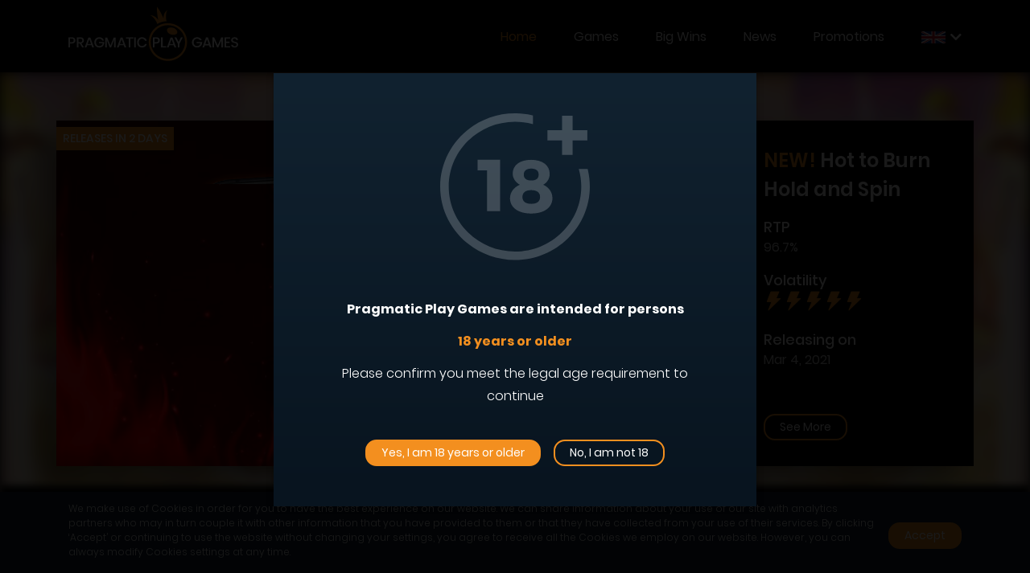

--- FILE ---
content_type: text/html; charset=UTF-8
request_url: https://yspp.org/en/
body_size: 19312
content:
<!DOCTYPE html>
<html lang="en-GB" >
<head>
	<meta charset="UTF-8">
	<title>Slot Online - Pragmatic Play Games</title>
	<link href="https://www.google-analytics.com/" rel="dns-prefetch">
	<meta name="HandheldFriendly" content="True">
	<meta name="MobileOptimized" content="320">
	<meta http-equiv="X-UA-Compatible" content="IE=edge,chrome=1">
	<meta name="viewport" content="width=device-width, initial-scale=1.0, maximum-scale=5.0, user-scalable=1">
	<link rel="apple-touch-icon" sizes="180x180" href="/favicon.png">
	<link rel="icon" type="image/png" sizes="32x32" href="/img/favicon-32x32.png">
	<link rel="icon" type="image/png" sizes="16x16" href="/img/favicon-16x16.png">
	<link rel="mask-icon" href="/img/favicon.png" color="#25252a">
	<link rel="shortcut icon" href="/img/favicon.png">
	<meta name="apple-mobile-web-app-title" content="Pragmatic Play Games">
	<meta name="application-name" content="Pragmatic Play Games">
	<meta name="msapplication-TileColor" content="#000000">
	<meta name="theme-color" content="#ffffff">
	<meta name="description" content="Play Pragmatic Play&#039;s games for free, including its hit video slots, Wolf Gold, Starz Megaways and Mustang Gold." />
	<meta name="robots" content="index, follow, max-snippet:-1, max-image-preview:large, max-video-preview:-1" />
	<link rel="canonical" href="https://yspp.org/en/" />
	<meta property="og:locale" content="en_GB" />
	<meta property="og:locale:alternate" content="da_DK" />
	<meta property="og:locale:alternate" content="de_DE" />
	<meta property="og:locale:alternate" content="id_ID" />
	<meta property="og:locale:alternate" content="ro_RO" />
	<meta property="og:locale:alternate" content="pt_PT" />
	<meta property="og:locale:alternate" content="ru_RU" />
	<meta property="og:locale:alternate" content="es_ES" />
	<meta property="og:locale:alternate" content="it_IT" />
	<meta property="og:locale:alternate" content="sv_SE" />
	<meta property="og:locale:alternate" content="th_TH" />
	<meta property="og:type" content="website" />
	<meta property="og:title" content="Slot Online - Pragmatic Play Games" />
	<meta property="og:description" content="Play Pragmatic Play&#039;s games for free, including its hit video slots, Wolf Gold, Starz Megaways and Mustang Gold." />
	<meta property="og:url" content="https://yspp.org/en/" />
	<meta property="og:site_name" content="Pragmatic Play Games" />
	<meta property="article:modified_time" content="2020-12-03T10:05:31+00:00" />
	<meta name="twitter:card" content="summary_large_image" />
	<script type="application/ld+json" class="yoast-schema-graph">{"@context":"https://schema.org","@graph":[{"@type":"WebSite","@id":"https://yspp.org/id/#website","url":"https://yspp.org/id/","name":"Pragmatic Play Games","description":"Pragmatic Play Games","potentialAction":[{"@type":"SearchAction","target":"https://yspp.org/id/?s={search_term_string}","query-input":"required name=search_term_string"}],"inLanguage":"en-GB"},{"@type":"WebPage","@id":"https://yspp.org/en/#webpage","url":"https://yspp.org/en/","name":"Slot Online - Pragmatic Play Games","isPartOf":{"@id":"https://yspp.org/id/#website"},"datePublished":"2020-07-16T13:25:16+00:00","dateModified":"2020-12-03T10:05:31+00:00","description":"Play Pragmatic Play's games for free, including its hit video slots, Wolf Gold, Starz Megaways and Mustang Gold.","inLanguage":"en-GB","potentialAction":[{"@type":"ReadAction","target":["https://yspp.org/en/"]}]}]}</script>
<link rel='dns-prefetch' href='https://s.w.org/' />
		<script type="text/javascript">
			window._wpemojiSettings = {"baseUrl":"https:\/\/s.w.org\/images\/core\/emoji\/13.0.1\/72x72\/","ext":".png","svgUrl":"https:\/\/s.w.org\/images\/core\/emoji\/13.0.1\/svg\/","svgExt":".svg","source":{"concatemoji":"https:\/\/yspp.org\/wp-includes\/js\/wp-emoji-release.min.js?ver=c6e968f653ac34e3e638d506da87556e"}};
			!function(e,a,t){var n,r,o,i=a.createElement("canvas"),p=i.getContext&&i.getContext("2d");function s(e,t){var a=String.fromCharCode;p.clearRect(0,0,i.width,i.height),p.fillText(a.apply(this,e),0,0);e=i.toDataURL();return p.clearRect(0,0,i.width,i.height),p.fillText(a.apply(this,t),0,0),e===i.toDataURL()}function c(e){var t=a.createElement("script");t.src=e,t.defer=t.type="text/javascript",a.getElementsByTagName("head")[0].appendChild(t)}for(o=Array("flag","emoji"),t.supports={everything:!0,everythingExceptFlag:!0},r=0;r<o.length;r++)t.supports[o[r]]=function(e){if(!p||!p.fillText)return!1;switch(p.textBaseline="top",p.font="600 32px Arial",e){case"flag":return s([127987,65039,8205,9895,65039],[127987,65039,8203,9895,65039])?!1:!s([55356,56826,55356,56819],[55356,56826,8203,55356,56819])&&!s([55356,57332,56128,56423,56128,56418,56128,56421,56128,56430,56128,56423,56128,56447],[55356,57332,8203,56128,56423,8203,56128,56418,8203,56128,56421,8203,56128,56430,8203,56128,56423,8203,56128,56447]);case"emoji":return!s([55357,56424,8205,55356,57212],[55357,56424,8203,55356,57212])}return!1}(o[r]),t.supports.everything=t.supports.everything&&t.supports[o[r]],"flag"!==o[r]&&(t.supports.everythingExceptFlag=t.supports.everythingExceptFlag&&t.supports[o[r]]);t.supports.everythingExceptFlag=t.supports.everythingExceptFlag&&!t.supports.flag,t.DOMReady=!1,t.readyCallback=function(){t.DOMReady=!0},t.supports.everything||(n=function(){t.readyCallback()},a.addEventListener?(a.addEventListener("DOMContentLoaded",n,!1),e.addEventListener("load",n,!1)):(e.attachEvent("onload",n),a.attachEvent("onreadystatechange",function(){"complete"===a.readyState&&t.readyCallback()})),(n=t.source||{}).concatemoji?c(n.concatemoji):n.wpemoji&&n.twemoji&&(c(n.twemoji),c(n.wpemoji)))}(window,document,window._wpemojiSettings);
		</script>
		<style type="text/css">
img.wp-smiley,
img.emoji {
	display: inline !important;
	border: none !important;
	box-shadow: none !important;
	height: 1em !important;
	width: 1em !important;
	margin: 0 .07em !important;
	vertical-align: -0.1em !important;
	background: none !important;
	padding: 0 !important;
}
</style>
	<link rel='stylesheet' id='wp-block-library-css'  href='/wp-includes/css/dist/block-library/style.min5bd2.css?ver=c6e968f653ac34e3e638d506da87556e' type='text/css' media='all' />
<link rel='stylesheet' id='theme-style-css'  href='/wp-content/themes/ppgames/dist/stylebf86.css?ver=2.0.20' type='text/css' media='all' />
<script type='text/javascript' id='monsterinsights-frontend-script-js-extra'>
/* <![CDATA[ */
var monsterinsights_frontend = {"js_events_tracking":"true","download_extensions":"doc,pdf,ppt,zip,xls,docx,pptx,xlsx","inbound_paths":"[{\"path\":\"\\\/go\\\/\",\"label\":\"affiliate\"},{\"path\":\"\\\/recommend\\\/\",\"label\":\"affiliate\"}]","home_url":"https:\/\/yspp.org","hash_tracking":"false"};
/* ]]> */
</script>
<script type='text/javascript' src='/wp-includes/js/jquery/jquery.min9d52.js?ver=3.5.1' id='jquery-core-js'></script>
<script type='text/javascript' src='/wp-includes/js/jquery/jquery-migrate.mind617.js?ver=3.3.2' id='jquery-migrate-js'></script>
<script type='text/javascript' id='theme-scripts-js-extra'>
/* <![CDATA[ */
var settings = {"ajax_url":"https:\/\/yspp.org\/wp-admin\/admin-ajax.php?ajax_nonce=f78a3f162d"};
/* ]]> */
</script>
<script type='text/javascript' src='/wp-content/themes/ppgames/dist/mainbf86.js?ver=2.0.20' id='theme-scripts-js'></script>
<link rel="https://api.w.org/" href="/wp-json/" /><link rel="alternate" type="application/json" href="/wp-json/wp/v2/pages/282.json" /><link rel="EditURI" type="application/rsd+xml" title="RSD" href="../xmlrpc0db0.php?rsd" />
<link rel="wlwmanifest" type="application/wlwmanifest+xml" href="/wp-includes/wlwmanifest.xml" /> 
<link rel='shortlink' href='../' />
<link rel="alternate" type="application/json+oembed" href="/wp-json/oembed/1.0/embed9685.json?url=https%3A%2F%2Fyspp.org%2Fen%2F" />
<link rel="alternate" type="text/xml+oembed" href="/wp-json/oembed/1.0/embed61c1?url=https%3A%2F%2Fyspp.org%2Fen%2F&amp;format=xml" />
<link rel="alternate" href="" hreflang="en" />
<link rel="alternate" href="../da/" hreflang="da" />
<link rel="alternate" href="../de/" hreflang="de" />
<link rel="alternate" href="../id/" hreflang="id" />
<link rel="alternate" href="../ro/" hreflang="ro" />
<link rel="alternate" href="../pt/" hreflang="pt" />
<link rel="alternate" href="../ru/" hreflang="ru" />
<link rel="alternate" href="../es/" hreflang="es" />
<link rel="alternate" href="../it/" hreflang="it" />
<link rel="alternate" href="../sv/" hreflang="sv" />
<link rel="alternate" href="../th/" hreflang="th" />
<link rel="alternate" href="../" hreflang="x-default" />
	<script async src="https://www.googletagmanager.com/gtag/js?id=G-8S3ZVYF3LF"></script>
<script>
  window.dataLayer = window.dataLayer || [];
  function gtag(){dataLayer.push(arguments);}
  gtag('js', new Date());

  gtag('config', 'G-8S3ZVYF3LF');
</script>
</head><body class="home page-template page-template-page-templates page-template-page-homepage page-template-page-templatespage-homepage-php page page-id-282" itemscope itemtype="https://schema.org/WebPage">
<div class="header" data-header>
    <div class="container-fluid">
        <div class="header__inner">
            <div class="header__burger" data-header-toggle>
                <span></span> <span></span> <span></span>
            </div>
            <div class="header__logo">
                <a href=""><svg id="images-ppgames-logo" width="211" height="68" viewBox="0 0 211 68" fill="none" xmlns="https://www.w3.org/2000/svg">
<path d="M126.742 26.2307C119.14 26.6644 122.553 35.7416 130.958 35.2626C139.179 34.7942 134.842 25.7698 126.742 26.2307Z" fill="#F38F1F"/>
<path d="M123.651 20.8693C110.494 20.8693 99.8279 31.3685 99.8279 44.3194C99.8279 57.2704 110.494 67.7696 123.651 67.7696C136.807 67.7696 147.473 57.2704 147.473 44.3194C147.473 31.3685 136.807 20.8693 123.651 20.8693ZM123.651 65.3118C115.027 65.3133 107.252 60.2012 103.95 52.3585C100.649 44.5166 102.473 35.4893 108.57 29.4864C114.667 23.4835 123.837 21.6868 131.805 24.9349C139.772 28.1838 144.967 35.8361 144.967 44.3247C144.967 55.9149 135.424 65.3095 123.651 65.3118ZM122.932 4.49864C117.277 8.70708 118.26 15.1595 118.26 15.1595C118.26 15.1595 114.705 6.07775 110.088 0.524414C109.466 7.67273 111.741 17.1429 111.741 17.1429C111.741 17.1429 108.85 11.2714 101.768 10.9428C107.643 14.2665 109.922 20.2542 110.443 21.8605C113.954 19.7303 117.954 18.5386 122.059 18.4001C121.596 16.9049 119.949 10.6028 122.932 4.49864Z" fill="#F38F1F"/>
<path d="M2.03967 46.1343V51.0212H0V38.4306H4.29336C5.74843 38.4306 6.84275 38.7759 7.57558 39.4658C8.30841 40.1556 8.67671 41.1008 8.68201 42.3006C8.68201 43.4914 8.30614 44.4275 7.55516 45.1098C6.80418 45.7928 5.71893 46.1343 4.30016 46.1343H2.03891H2.03967ZM6.59999 42.3006C6.59999 41.5874 6.40033 41.0434 6.00102 40.6686C5.60095 40.2931 4.96039 40.1065 4.07933 40.1072H2.03967V44.4758H4.07933C5.75826 44.4758 6.59848 43.7505 6.59999 42.3006ZM17.1001 51.0212L13.9525 45.9922H12.5027V51.0212H10.463V38.4306H14.919C16.3604 38.4306 17.4548 38.7812 18.2012 39.4824C18.9476 40.1835 19.3205 41.1114 19.319 42.2658C19.319 43.2466 19.0414 44.055 18.4871 44.6912C17.9327 45.3274 17.1333 45.7308 16.0897 45.9023L19.4097 51.0212H17.0993H17.1001ZM12.5027 44.5476H14.7526C16.3998 44.5476 17.2233 43.8223 17.2218 42.3724C17.2218 41.6841 17.0222 41.1454 16.6229 40.7585C16.222 40.3724 15.6011 40.179 14.7526 40.179H12.5027V44.5476ZM28.6922 48.2929H23.3605L22.3947 51.0205H20.2129L24.864 38.6278H27.2077L31.8398 51.0212H29.6565L28.6922 48.2929ZM28.119 46.7244L26.0256 40.8409L23.9322 46.7244H28.119ZM42.1433 39.4287C43.1439 40.1652 43.8482 41.2346 44.1292 42.4442H41.9822C41.7144 41.7742 41.2414 41.2061 40.6307 40.8212C39.9644 40.4054 39.1904 40.1945 38.405 40.2145C37.6611 40.2024 36.928 40.3931 36.2844 40.7661C35.6553 41.1374 35.1463 41.6816 34.818 42.3338C34.4536 43.0793 34.2758 43.902 34.3 44.7312C34.2761 45.5892 34.4604 46.4402 34.8369 47.2117C35.171 47.8767 35.6971 48.4262 36.3472 48.7893C37.0412 49.1652 37.8207 49.3552 38.61 49.3409C39.6005 49.358 40.562 49.0066 41.3076 48.3549C42.0578 47.7081 42.5101 46.8196 42.6666 45.6893H38.0292V44.191H44.3781V46.1343C44.2439 47.04 43.9045 47.9031 43.3858 48.6578C42.8592 49.4208 42.1531 50.043 41.3295 50.4697C40.4253 50.9323 39.4207 51.1646 38.405 51.1459C37.2656 51.1693 36.1408 50.8861 35.1485 50.3261C34.2185 49.7921 33.4613 49.0028 32.9667 48.0519C32.4606 47.016 32.1976 45.8786 32.1976 44.7259C32.1976 43.5733 32.4606 42.4358 32.9667 41.4C33.4592 40.4529 34.2133 39.6668 35.1394 39.1348C36.1303 38.5805 37.2514 38.3006 38.3869 38.3241C39.8903 38.3241 41.142 38.6928 42.1433 39.4287ZM58.7782 38.6278V51.0212H56.7212V41.7309L53.1266 51.0212H51.3373L47.7231 41.7309V51.0212H45.6864V38.6278H48.1534L52.2675 48.5241L56.3098 38.6278H58.779H58.7782ZM68.7588 48.2929H63.4361L62.4696 51.0205H60.281L64.932 38.6278H67.2735L71.9079 51.0212H69.7245L68.758 48.2929H68.7588ZM68.187 46.7244L66.0937 40.8409L64.0011 46.7244H68.187ZM80.6368 38.4306V40.0702H77.1125V51.0212H75.0547V40.071H71.5509V38.4314H80.6368V38.4306ZM83.7662 38.4306V51.0212H81.7281V38.4306H83.7662ZM95.3047 39.4824C96.3389 40.2809 97.0705 41.4072 97.3791 42.6761H95.2139C94.9372 41.941 94.4409 41.3087 93.7921 40.865C93.0837 40.4022 92.2498 40.1685 91.4038 40.1956C90.6944 40.1843 89.9964 40.3757 89.3921 40.7472C88.7883 41.1323 88.3047 41.6789 87.9961 42.3248C87.6605 43.077 87.4871 43.8914 87.4871 44.715C87.4871 45.5385 87.6605 46.3529 87.9961 47.1052C88.3042 47.7518 88.7879 48.2989 89.3921 48.6843C89.9964 49.0559 90.6944 49.2472 91.4038 49.2358C92.2496 49.2637 93.0835 49.0307 93.7921 48.5687C94.4373 48.1292 94.9333 47.5038 95.2139 46.7758H97.3791C97.0722 48.0423 96.3401 49.1655 95.3047 49.9582C94.2792 50.7379 92.9912 51.1278 91.4409 51.1278C90.3311 51.1487 89.2365 50.8676 88.2744 50.3148C87.3615 49.7801 86.6225 48.9936 86.1462 48.0496C85.6509 47.0108 85.3939 45.8747 85.3939 44.724C85.3939 43.5734 85.6509 42.4373 86.1462 41.3985C86.6243 40.4533 87.3626 39.6643 88.2744 39.1242C89.2349 38.5664 90.3301 38.2826 91.4409 38.3037C92.9897 38.3052 94.2777 38.6981 95.3047 39.4824ZM107 46.1343V51.0212H104.962V38.4306H109.255C110.708 38.4306 111.802 38.7759 112.537 39.4658C113.272 40.1556 113.641 41.1008 113.644 42.3006C113.644 43.4914 113.268 44.4275 112.517 45.1098C111.766 45.7928 110.681 46.1343 109.262 46.1343H107ZM111.568 42.3006C111.568 41.5874 111.368 41.0434 110.968 40.6686C110.569 40.2931 109.927 40.1065 109.045 40.1072H107V44.4758H109.039C110.724 44.4758 111.568 43.7505 111.568 42.3006ZM117.142 49.4346H121.507V51.0212H115.102V38.4306H117.142V49.4346ZM130.843 48.2929H125.514L124.548 51.0205H122.364L127.017 38.6278H129.359L133.993 51.0212H131.81L130.843 48.2929ZM130.272 46.7244L128.179 40.8409L126.086 46.7244H130.272ZM142.179 38.4306L137.977 46.4373V51.0212H135.924V46.4365L131.703 38.4299H134.065L136.964 44.262L139.86 38.4299H142.179V38.4306Z" fill="white"/>
<path d="M159.808 51.1285C158.098 51.1285 156.623 50.5271 155.384 49.3228C154.143 48.1184 153.523 46.5861 153.523 44.7252C153.523 42.8643 154.143 41.329 155.384 40.1186C156.623 38.9082 158.14 38.303 159.933 38.303C161.27 38.303 162.459 38.6309 163.5 39.2875C164.541 39.944 165.297 40.8741 165.767 42.0785H163.292C162.618 40.8137 161.499 40.182 159.934 40.182C158.67 40.182 157.637 40.5976 156.837 41.4287C156.036 42.2598 155.636 43.3584 155.636 44.7252C155.636 46.092 156.036 47.1913 156.837 48.0217C157.637 48.8528 158.633 49.2684 159.825 49.2684C161.017 49.2684 161.966 48.9525 162.669 48.3201C163.374 47.6877 163.798 46.8294 163.942 45.746H159.229V44.1381H166.146V45.746C165.953 47.251 165.279 48.5249 164.123 49.5668C162.968 50.6087 161.529 51.1293 159.807 51.1293L159.808 51.1285ZM175.734 51.0205L174.831 48.4554H169.577L168.674 51.0205H166.524L171.021 38.448H173.404L177.901 51.0205H175.734ZM170.136 46.8476H174.271L172.213 40.9406L170.136 46.8476ZM192.167 38.4654V51.0205H190.107V42.4223L186.28 51.0205H184.853L181.007 42.4223V51.0205H178.948V38.4654H181.169L185.575 48.3111L189.963 38.4654H192.166H192.167ZM200.906 38.4473V40.0551H196.03V43.8669H200.364V45.4566H196.03V49.4134H200.906V51.0212H193.972V38.4488H200.906V38.4473ZM206.431 39.9826C205.817 39.9826 205.318 40.1397 204.932 40.4525C204.547 40.7661 204.355 41.2202 204.355 41.8163C204.355 42.4132 204.584 42.8673 205.041 43.1808C205.499 43.4936 206.052 43.7226 206.702 43.8669C207.353 44.0112 208.003 44.1767 208.653 44.364C209.303 44.5507 209.857 44.8967 210.314 45.4022C210.772 45.9084 211 46.6247 211 47.5525C211 48.4796 210.609 49.3107 209.826 50.0458C209.044 50.7802 207.996 51.1474 206.684 51.1474C205.372 51.1474 204.307 50.8399 203.488 50.2256C202.67 49.6114 202.261 48.7629 202.261 47.6794H204.464C204.511 48.2325 204.716 48.6722 205.077 48.9979C205.438 49.3228 205.968 49.4852 206.667 49.4852C207.365 49.4852 207.915 49.3046 208.318 48.9435C208.722 48.5823 208.923 48.1547 208.923 47.6605C208.923 47.1672 208.8 46.7818 208.553 46.5045C208.292 46.2185 207.963 46.0039 207.596 45.8812C207.285 45.7719 206.969 45.6764 206.65 45.5948L206.305 45.511C205.836 45.4022 205.363 45.2768 204.888 45.1317C204.434 44.9966 203.997 44.8087 203.587 44.5718C203.196 44.3429 202.877 44.0082 202.63 43.5692C202.384 43.1295 202.26 42.59 202.26 41.9523C202.26 40.8568 202.655 39.9743 203.443 39.3056C204.231 38.6369 205.255 38.303 206.513 38.303C207.771 38.303 208.776 38.5916 209.528 39.1704C210.281 39.7484 210.699 40.5848 210.784 41.6811H208.508C208.467 41.2136 208.247 40.78 207.894 40.4707C207.533 40.1458 207.045 39.9826 206.431 39.9826Z" fill="white"/>
</svg>
</a>
            </div>
            <div class="header__menu" data-header-menu>
				<ul class="main-menu "><li class="main-menu__item  main-menu__item--active  main-menu__item--6"><a href="" class="main-menu__link">Home</a></li>
<li class="main-menu__item  main-menu__item--826"><a href="games/" class="main-menu__link">Games</a></li>
<li class="main-menu__item  main-menu__item--4717"><a href="big-wins/" class="main-menu__link">Big Wins</a></li>
<li class="main-menu__item  main-menu__item--9"><a href="category/news/" class="main-menu__link">News</a></li>
<li class="main-menu__item  main-menu__item--1147"><a href="promotion/drops-wins-daily-cash-prizes-continues/" class="main-menu__link">Promotions</a></li>
<li class="main-menu__item  main-menu__item--parent  main-menu__item--3153  main-menu__item--pll-parent-menu-item"><a href="#pll_switcher" class="main-menu__link"><img src="/wp-content/polylang/en_GB.svg" title="English" alt="English" /></a>
	<ul class="main-menu__sub-menu main-menu__sub-menu--1">
    <li class="main-menu__sub-menu__item main-menu__sub-menu--1__item  main-menu__item--3153  main-menu__item--lang-item"><a href="../da/" class="main-menu__sub-menu__link  main-menu__sub-menu--1__link"><img src="/wp-content/polylang/da_DK.svg" title="Dansk" alt="Dansk" /></a></li>
    <li class="main-menu__sub-menu__item main-menu__sub-menu--1__item  main-menu__item--3153  main-menu__item--lang-item"><a href="../de/" class="main-menu__sub-menu__link  main-menu__sub-menu--1__link"><img src="/wp-content/polylang/de_DE.svg" title="Deutsch" alt="Deutsch" /></a></li>
    <li class="main-menu__sub-menu__item main-menu__sub-menu--1__item  main-menu__item--3153  main-menu__item--lang-item"><a href="../id/" class="main-menu__sub-menu__link  main-menu__sub-menu--1__link"><img src="/wp-content/polylang/id_ID.svg" title="Bahasa Indonesia" alt="Bahasa Indonesia" /></a></li>
    <li class="main-menu__sub-menu__item main-menu__sub-menu--1__item  main-menu__item--3153  main-menu__item--lang-item"><a href="../ro/" class="main-menu__sub-menu__link  main-menu__sub-menu--1__link"><img src="/wp-content/polylang/ro_RO.svg" title="Română" alt="Română" /></a></li>
    <li class="main-menu__sub-menu__item main-menu__sub-menu--1__item  main-menu__item--3153  main-menu__item--lang-item"><a href="../pt/" class="main-menu__sub-menu__link  main-menu__sub-menu--1__link"><img src="/wp-content/polylang/pt_PT.svg" title="Português" alt="Português" /></a></li>
    <li class="main-menu__sub-menu__item main-menu__sub-menu--1__item  main-menu__item--3153  main-menu__item--lang-item"><a href="../ru/" class="main-menu__sub-menu__link  main-menu__sub-menu--1__link"><img src="/wp-content/polylang/ru_RU.svg" title="Русский" alt="Русский" /></a></li>
    <li class="main-menu__sub-menu__item main-menu__sub-menu--1__item  main-menu__item--3153  main-menu__item--lang-item"><a href="../es/" class="main-menu__sub-menu__link  main-menu__sub-menu--1__link"><img src="/wp-content/polylang/es_ES.svg" title="Español" alt="Español" /></a></li>
    <li class="main-menu__sub-menu__item main-menu__sub-menu--1__item  main-menu__item--3153  main-menu__item--lang-item"><a href="../it/" class="main-menu__sub-menu__link  main-menu__sub-menu--1__link"><img src="/wp-content/polylang/it_IT.svg" title="Italiano" alt="Italiano" /></a></li>
    <li class="main-menu__sub-menu__item main-menu__sub-menu--1__item  main-menu__item--3153  main-menu__item--lang-item"><a href="../sv/" class="main-menu__sub-menu__link  main-menu__sub-menu--1__link"><img src="/wp-content/polylang/sv_SE.svg" title="Svenska" alt="Svenska" /></a></li>
    <li class="main-menu__sub-menu__item main-menu__sub-menu--1__item  main-menu__item--3153  main-menu__item--lang-item"><a href="../th/" class="main-menu__sub-menu__link  main-menu__sub-menu--1__link"><img src="/wp-content/polylang/th.svg" title="ไทย" alt="ไทย" /></a></li>
</ul>
</li>
</ul>            </div>
        </div>
    </div>
</div>


	<div class="hero-slider" data-hero-slider>
		<div class="hero-slider__background">
			<img src="#" alt="Slider Background Image" data-hero-slider-background>
		</div>
		<div class="hero-slider__inner" data-hero-slider-inner>
							<div class="hero-slider__slide-wrapper" data-slide data-slide-background="https://yspp.org/wp-content/uploads/2021/02/BG-1440x550.jpg">
					<div class="hero-slider__slide">
						<div class="hero-slider__slide-image">
															<div class="hero-slider__slide-image__label">
									Game of the Week								</div>
														<div class="background desktop lazyload" data-bg="https://yspp.org/wp-content/uploads/2021/02/BG-856x428.jpg"></div>
							<img data-src="https://yspp.org/wp-content/uploads/2021/02/GOOL_800x400.png" alt="Gates of Olympus Logo" class="logo desktop lazyload">
						</div>
						<div class="hero-slider__slide-sidebar">
							<div class="hero-slider__slide-sidebar__details">
								<div class="row">
									<div class="col-12 name">
										<a href="game/gates-of-olympus/">
																							<span>New!</span>
																						Gates of Olympus										</a>
									</div>
																			<div class="col col-md-12">
											<div class="label">RTP</div>
											<div class="value">96.5%</div>
										</div>
																			<div class="col col-md-12">
											<div class="label">Volatility</div>
											<div class="value"><img src="/wp-content/themes/ppgames/dist/images/lightening.png" alt="Full Star"><img src="/wp-content/themes/ppgames/dist/images/lightening.png" alt="Full Star"><img src="/wp-content/themes/ppgames/dist/images/lightening.png" alt="Full Star"><img src="/wp-content/themes/ppgames/dist/images/lightening.png" alt="Full Star"><img src="/wp-content/themes/ppgames/dist/images/lightening.png" alt="Full Star"></div>
										</div>
																			<div class="col-12">
											<div class="label">Released</div>
											<div class="value">Feb 25, 2021</div>
										</div>
																	</div>
							</div>
							<div class="hero-slider__slide-sidebar__buttons">
								<div class="demo-available">
																			Demo Available																	</div>
								<a href="game/gates-of-olympus/" class="button button--orange button--outline">See More</a>
							</div>
						</div>
					</div>
				</div>
								<div class="hero-slider__slide-wrapper" data-slide data-slide-background="https://yspp.org/wp-content/uploads/2021/02/BG-1-1440x550.jpg">
					<div class="hero-slider__slide">
						<div class="hero-slider__slide-image">
															<div class="hero-slider__slide-image__label">
									Releases in 2 days								</div>
														<div class="background desktop lazyload" data-bg="https://yspp.org/wp-content/uploads/2021/02/BG-1-856x428.jpg"></div>
							<img data-src="https://yspp.org/wp-content/uploads/2021/02/HTBHAS_800x400.png" alt="Hot to Burn Hold and Spin Logo" class="logo desktop lazyload">
						</div>
						<div class="hero-slider__slide-sidebar">
							<div class="hero-slider__slide-sidebar__details">
								<div class="row">
									<div class="col-12 name">
										<a href="game/hot-to-burn-hold-and-spin/">
																							<span>New!</span>
																						Hot to Burn Hold and Spin										</a>
									</div>
																			<div class="col col-md-12">
											<div class="label">RTP</div>
											<div class="value">96.7%</div>
										</div>
																			<div class="col col-md-12">
											<div class="label">Volatility</div>
											<div class="value"><img src="/wp-content/themes/ppgames/dist/images/lightening.png" alt="Full Star"><img src="/wp-content/themes/ppgames/dist/images/lightening.png" alt="Full Star"><img src="/wp-content/themes/ppgames/dist/images/lightening.png" alt="Full Star"><img src="/wp-content/themes/ppgames/dist/images/lightening.png" alt="Full Star"><img src="/wp-content/themes/ppgames/dist/images/lightening.png" alt="Full Star"></div>
										</div>
																			<div class="col-12">
											<div class="label">Releasing on</div>
											<div class="value">Mar 4, 2021</div>
										</div>
																	</div>
							</div>
							<div class="hero-slider__slide-sidebar__buttons">
								<div class="demo-available">
																	</div>
								<a href="game/hot-to-burn-hold-and-spin/" class="button button--orange button--outline">See More</a>
							</div>
						</div>
					</div>
				</div>
								<div class="hero-slider__slide-wrapper" data-slide data-slide-background="https://yspp.org/wp-content/uploads/2021/02/BG-joker-king-1440x550.jpg">
					<div class="hero-slider__slide">
						<div class="hero-slider__slide-image">
														<div class="background desktop lazyload" data-bg="https://yspp.org/wp-content/uploads/2021/02/BG-joker-king-856x428.jpg"></div>
							<img data-src="https://yspp.org/wp-content/uploads/2021/02/Joker_King_800x400.png" alt="Joker King Logo" class="logo desktop lazyload">
						</div>
						<div class="hero-slider__slide-sidebar">
							<div class="hero-slider__slide-sidebar__details">
								<div class="row">
									<div class="col-12 name">
										<a href="game/joker-king/">
																						Joker King										</a>
									</div>
																			<div class="col col-md-12">
											<div class="label">RTP</div>
											<div class="value">96.5%</div>
										</div>
																			<div class="col col-md-12">
											<div class="label">Volatility</div>
											<div class="value"><img src="/wp-content/themes/ppgames/dist/images/lightening.png" alt="Full Star"><img src="/wp-content/themes/ppgames/dist/images/lightening.png" alt="Full Star"><img src="/wp-content/themes/ppgames/dist/images/lightening.png" alt="Full Star"><img src="/wp-content/themes/ppgames/dist/images/lightening.png" alt="Full Star"><img src="/wp-content/themes/ppgames/dist/images/lightening.png" alt="Full Star"></div>
										</div>
																			<div class="col-12">
											<div class="label">Released</div>
											<div class="value">Feb 18, 2021</div>
										</div>
																	</div>
							</div>
							<div class="hero-slider__slide-sidebar__buttons">
								<div class="demo-available">
																			Demo Available																	</div>
								<a href="game/joker-king/" class="button button--orange button--outline">See More</a>
							</div>
						</div>
					</div>
				</div>
								<div class="hero-slider__slide-wrapper" data-slide data-slide-background="https://yspp.org/wp-content/uploads/2021/02/BG-the-hand-of-midas-1440x550.jpg">
					<div class="hero-slider__slide">
						<div class="hero-slider__slide-image">
															<div class="hero-slider__slide-image__label">
									Hot Game								</div>
														<div class="background desktop lazyload" data-bg="https://yspp.org/wp-content/uploads/2021/02/BG-the-hand-of-midas-856x428.jpg"></div>
							<img data-src="https://yspp.org/wp-content/uploads/2021/02/the-hand-of-midas_800x400.png" alt="The Hand of Midas Logo" class="logo desktop lazyload">
						</div>
						<div class="hero-slider__slide-sidebar">
							<div class="hero-slider__slide-sidebar__details">
								<div class="row">
									<div class="col-12 name">
										<a href="game/the-hand-of-midas/">
																						The Hand of Midas										</a>
									</div>
																			<div class="col col-md-12">
											<div class="label">RTP</div>
											<div class="value">96.54%</div>
										</div>
																			<div class="col col-md-12">
											<div class="label">Volatility</div>
											<div class="value"><img src="/wp-content/themes/ppgames/dist/images/lightening.png" alt="Full Star"><img src="/wp-content/themes/ppgames/dist/images/lightening.png" alt="Full Star"><img src="/wp-content/themes/ppgames/dist/images/lightening.png" alt="Full Star"><img src="/wp-content/themes/ppgames/dist/images/lightening.png" alt="Full Star"><img src="/wp-content/themes/ppgames/dist/images/lightening.png" alt="Full Star"></div>
										</div>
																			<div class="col-12">
											<div class="label">Released</div>
											<div class="value">Feb 11, 2021</div>
										</div>
																	</div>
							</div>
							<div class="hero-slider__slide-sidebar__buttons">
								<div class="demo-available">
																			Demo Available																	</div>
								<a href="game/the-hand-of-midas/" class="button button--orange button--outline">See More</a>
							</div>
						</div>
					</div>
				</div>
								<div class="hero-slider__slide-wrapper" data-slide data-slide-background="https://yspp.org/wp-content/uploads/2021/01/BG-5-1440x550.png">
					<div class="hero-slider__slide">
						<div class="hero-slider__slide-image">
														<div class="background desktop lazyload" data-bg="https://yspp.org/wp-content/uploads/2021/01/BG-5-856x428.png"></div>
							<img data-src="https://yspp.org/wp-content/uploads/2021/01/EOTS_800x400-1.png" alt="Eye of the Storm Logo" class="logo desktop lazyload">
						</div>
						<div class="hero-slider__slide-sidebar">
							<div class="hero-slider__slide-sidebar__details">
								<div class="row">
									<div class="col-12 name">
										<a href="game/eye-of-the-storm/">
																						Eye of the Storm										</a>
									</div>
																			<div class="col col-md-12">
											<div class="label">RTP</div>
											<div class="value">96.71%</div>
										</div>
																			<div class="col col-md-12">
											<div class="label">Volatility</div>
											<div class="value"><img src="/wp-content/themes/ppgames/dist/images/lightening.png" alt="Full Star"><img src="/wp-content/themes/ppgames/dist/images/lightening.png" alt="Full Star"><img src="/wp-content/themes/ppgames/dist/images/lightening.png" alt="Full Star"><img src="/wp-content/themes/ppgames/dist/images/lightening.png" alt="Full Star"><img src="/wp-content/themes/ppgames/dist/images/lightening.png" alt="Full Star"></div>
										</div>
																			<div class="col-12">
											<div class="label">Released</div>
											<div class="value">Feb 8, 2021</div>
										</div>
																	</div>
							</div>
							<div class="hero-slider__slide-sidebar__buttons">
								<div class="demo-available">
																			Demo Available																	</div>
								<a href="game/eye-of-the-storm/" class="button button--orange button--outline">See More</a>
							</div>
						</div>
					</div>
				</div>
								<div class="hero-slider__slide-wrapper" data-slide data-slide-background="https://yspp.org/wp-content/uploads/2021/01/BG-4-1440x550.png">
					<div class="hero-slider__slide">
						<div class="hero-slider__slide-image">
														<div class="background desktop lazyload" data-bg="https://yspp.org/wp-content/uploads/2021/01/BG-4-856x428.png"></div>
							<img data-src="https://yspp.org/wp-content/uploads/2021/01/DKEOF_800x400.png" alt="Dragon Kingdom &#8211; Eyes of Fire Logo" class="logo desktop lazyload">
						</div>
						<div class="hero-slider__slide-sidebar">
							<div class="hero-slider__slide-sidebar__details">
								<div class="row">
									<div class="col-12 name">
										<a href="game/dragon-kingdom-eyes-of-fire/">
																						Dragon Kingdom &#8211; Eyes of Fire										</a>
									</div>
																			<div class="col col-md-12">
											<div class="label">RTP</div>
											<div class="value">96.49%</div>
										</div>
																			<div class="col col-md-12">
											<div class="label">Volatility</div>
											<div class="value"><img src="/wp-content/themes/ppgames/dist/images/lightening.png" alt="Full Star"><img src="/wp-content/themes/ppgames/dist/images/lightening.png" alt="Full Star"><img src="/wp-content/themes/ppgames/dist/images/lightening-empty.png" alt="Empty Star"><img src="/wp-content/themes/ppgames/dist/images/lightening-empty.png" alt="Empty Star"><img src="/wp-content/themes/ppgames/dist/images/lightening-empty.png" alt="Empty Star"></div>
										</div>
																			<div class="col-12">
											<div class="label">Released</div>
											<div class="value">Feb 4, 2021</div>
										</div>
																	</div>
							</div>
							<div class="hero-slider__slide-sidebar__buttons">
								<div class="demo-available">
																			Demo Available																	</div>
								<a href="game/dragon-kingdom-eyes-of-fire/" class="button button--orange button--outline">See More</a>
							</div>
						</div>
					</div>
				</div>
						</div>
	</div>


	<div class="games-list">
		<div class="container-fluid">
				<div class="content-slider" data-content-slider>
		<div class="content-slider__header">
			<div class="content-slider__header-col">
				<div class="content-slider__header-title">
					Hot Games				</div>
			</div>
			<div class="content-slider__header-col">
				<div class="content-slider__header-dots" data-content-slider-dots></div>
							</div>
		</div>
		<div class="content-slider__blocks" data-content-slider-blocks>
				<div class="game-block">
					<div class="game-block__label">
				Hot Game			</div>
				<a href="game/the-hand-of-midas/" class="game-block__banner lazyload" data-bg="https://yspp.org/wp-content/uploads/2021/02/the-hand-of-midas_260x350.png" style=""></a>
		<div class="game-block__overlay">
			<div class="game-block__overlay-name">
				<a href="game/the-hand-of-midas/">The Hand of Midas</a></div>
			<div class="game-block__overlay-betsize">
				<div class="label">Up to</div>
				<div class="multiplier">5,000x</div>
				<div class="label">bet size</div>
			</div>
			<div class="game-block__overlay-details row no-gutters">
				<div class="col-6">
					<div class="label">Volatility</div>
					<div class="value">
						<img src="/wp-content/themes/ppgames/dist/images/lightening.png" alt="Full Star"><img src="/wp-content/themes/ppgames/dist/images/lightening.png" alt="Full Star"><img src="/wp-content/themes/ppgames/dist/images/lightening.png" alt="Full Star"><img src="/wp-content/themes/ppgames/dist/images/lightening.png" alt="Full Star"><img src="/wp-content/themes/ppgames/dist/images/lightening.png" alt="Full Star">					</div>
				</div>
				<div class="col-6">
					<div class="label">RTP</div>
					<div class="value">
						96.54%
					</div>
				</div>
			</div>
			<div class="game-block__overlay-play">
				<div class="demo-available">
											Demo Available									</div>
				<a href="game/the-hand-of-midas/" class="button button--outline">See More</a>
			</div>
		</div>
	</div>
	<div class="game-block">
					<div class="game-block__label">
				Hot Game			</div>
				<a href="game/madame-destiny-megaways/" class="game-block__banner lazyload" data-bg="https://yspp.org/wp-content/uploads/2021/01/MDM_260x350.png" style=""></a>
		<div class="game-block__overlay">
			<div class="game-block__overlay-name">
				<a href="game/madame-destiny-megaways/">Madame Destiny Megaways</a></div>
			<div class="game-block__overlay-betsize">
				<div class="label">Up to</div>
				<div class="multiplier">5,000x</div>
				<div class="label">bet size</div>
			</div>
			<div class="game-block__overlay-details row no-gutters">
				<div class="col-6">
					<div class="label">Volatility</div>
					<div class="value">
						<img src="/wp-content/themes/ppgames/dist/images/lightening.png" alt="Full Star"><img src="/wp-content/themes/ppgames/dist/images/lightening.png" alt="Full Star"><img src="/wp-content/themes/ppgames/dist/images/lightening.png" alt="Full Star"><img src="/wp-content/themes/ppgames/dist/images/lightening.png" alt="Full Star"><img src="/wp-content/themes/ppgames/dist/images/lightening.png" alt="Full Star">					</div>
				</div>
				<div class="col-6">
					<div class="label">RTP</div>
					<div class="value">
						96.56%
					</div>
				</div>
			</div>
			<div class="game-block__overlay-play">
				<div class="demo-available">
											Demo Available									</div>
				<a href="game/madame-destiny-megaways/" class="button button--outline">See More</a>
			</div>
		</div>
	</div>
	<div class="game-block">
					<div class="game-block__label">
				Hot Game			</div>
				<a href="game/mysterious-egypt-slot-review/" class="game-block__banner lazyload" data-bg="https://yspp.org/wp-content/uploads/2021/01/Mysterious_Egypt_260x350.png" style=""></a>
		<div class="game-block__overlay">
			<div class="game-block__overlay-name">
				<a href="game/mysterious-egypt-slot-review/">Mysterious Egypt</a></div>
			<div class="game-block__overlay-betsize">
				<div class="label">Up to</div>
				<div class="multiplier">5,533x</div>
				<div class="label">bet size</div>
			</div>
			<div class="game-block__overlay-details row no-gutters">
				<div class="col-6">
					<div class="label">Volatility</div>
					<div class="value">
						<img src="/wp-content/themes/ppgames/dist/images/lightening.png" alt="Full Star"><img src="/wp-content/themes/ppgames/dist/images/lightening.png" alt="Full Star"><img src="/wp-content/themes/ppgames/dist/images/lightening.png" alt="Full Star"><img src="/wp-content/themes/ppgames/dist/images/lightening.png" alt="Full Star"><img src="/wp-content/themes/ppgames/dist/images/lightening.png" alt="Full Star">					</div>
				</div>
				<div class="col-6">
					<div class="label">RTP</div>
					<div class="value">
						96.5%
					</div>
				</div>
			</div>
			<div class="game-block__overlay-play">
				<div class="demo-available">
											Demo Available									</div>
				<a href="game/mysterious-egypt-slot-review/" class="button button--outline">See More</a>
			</div>
		</div>
	</div>
	<div class="game-block">
					<div class="game-block__label">
				Hot Game			</div>
				<a href="game/big-bass-bonanza-slot-review/" class="game-block__banner lazyload" data-bg="https://yspp.org/wp-content/uploads/2020/12/Big_Bass_Bonanza_260x350.png" style=""></a>
		<div class="game-block__overlay">
			<div class="game-block__overlay-name">
				<a href="game/big-bass-bonanza-slot-review/">Big Bass Bonanza</a></div>
			<div class="game-block__overlay-betsize">
				<div class="label">Up to</div>
				<div class="multiplier">2,100x</div>
				<div class="label">bet size</div>
			</div>
			<div class="game-block__overlay-details row no-gutters">
				<div class="col-6">
					<div class="label">Volatility</div>
					<div class="value">
						<img src="/wp-content/themes/ppgames/dist/images/lightening.png" alt="Full Star"><img src="/wp-content/themes/ppgames/dist/images/lightening.png" alt="Full Star"><img src="/wp-content/themes/ppgames/dist/images/lightening.png" alt="Full Star"><img src="/wp-content/themes/ppgames/dist/images/lightening.png" alt="Full Star"><img src="/wp-content/themes/ppgames/dist/images/lightening-empty.png" alt="Empty Star">					</div>
				</div>
				<div class="col-6">
					<div class="label">RTP</div>
					<div class="value">
						96.71%
					</div>
				</div>
			</div>
			<div class="game-block__overlay-play">
				<div class="demo-available">
											Demo Available									</div>
				<a href="game/big-bass-bonanza-slot-review/" class="button button--outline">See More</a>
			</div>
		</div>
	</div>
		</div>
	</div>
			</div>
	</div>
	

        <div class="content-slider tournaments-slider" data-content-slider data-tournaments-slider>
            <div class="container-fluid">
                <div class="tournaments-slider__header">
                    <div class="tournaments-slider__header-logo">
						<svg id="images-st-logo" width="271" height="79" viewBox="0 0 271 79" fill="none" xmlns="https://www.w3.org/2000/svg">
<path d="M80.8748 32.3154C80.8748 33.0308 81.0731 33.6233 81.4697 34.0929C81.8663 34.5647 82.3775 34.9115 82.9988 35.1375C83.6223 35.3635 84.3163 35.561 85.0808 35.73C85.8476 35.899 86.6121 36.0921 87.3766 36.3093C88.1412 36.5244 88.8352 36.8031 89.4587 37.141C90.1002 37.4978 90.6296 38.025 90.9878 38.664C91.3843 39.342 91.5826 40.1781 91.5826 41.1744C91.5826 42.6995 90.9966 44.025 89.8266 45.1529C88.6567 46.2831 87.0726 46.847 85.0808 46.847C83.0891 46.847 81.4697 46.3906 80.2227 45.4777C78.9778 44.5648 78.3543 43.3271 78.3543 41.7691H81.1018C81.1767 42.6513 81.5314 43.3666 82.1637 43.9131C82.7961 44.4573 83.7369 44.7294 84.9839 44.7294C86.2287 44.7294 87.2202 44.4112 87.9583 43.7704C88.6942 43.1318 89.0599 42.3835 89.0599 41.5277C89.0599 40.6719 88.8616 40.0135 88.465 39.5527C88.0552 39.082 87.5288 38.7265 86.9382 38.5213C86.2587 38.2803 85.5629 38.0874 84.8561 37.9442C84.0894 37.784 83.3248 37.5931 82.5603 37.367C81.8363 37.1584 81.138 36.8698 80.4782 36.5068C79.8352 36.1384 79.3062 35.6009 78.9492 34.9531C78.5526 34.2685 78.3543 33.417 78.3543 32.401C78.3543 30.7464 78.9448 29.4166 80.1235 28.4071C81.3045 27.4021 82.8445 26.8995 84.7415 26.8995C86.6407 26.8995 88.15 27.3362 89.2736 28.2118C90.3973 29.0852 91.045 30.2943 91.2147 31.837H88.3527C88.2778 31.0646 87.9142 30.4063 87.2621 29.862C86.6121 29.3156 85.733 29.0435 84.6292 29.0435C83.5231 29.0435 82.622 29.32 81.9236 29.8774C81.2251 30.4304 80.8748 31.2445 80.8748 32.3154ZM102.824 44.7865C104.278 44.7865 105.538 44.2642 106.604 43.2218C107.671 42.1773 108.204 40.7333 108.204 38.89C108.204 37.0466 107.695 35.6071 106.675 34.5735C106.196 34.0725 105.617 33.676 104.976 33.4089C104.336 33.1419 103.646 33.0101 102.951 33.022C101.486 33.022 100.263 33.5377 99.2808 34.5735C98.3004 35.6071 97.809 37.0532 97.809 38.9031C97.809 40.7575 98.2805 42.2014 99.2257 43.235C100.169 44.2686 101.369 44.7865 102.824 44.7865ZM97.2979 44.7031C95.8834 43.235 95.1739 41.3061 95.1739 38.9185C95.1739 36.5288 95.9208 34.5955 97.4124 33.1208C98.904 31.6439 100.775 30.9044 103.022 30.9044C105.269 30.9044 107.138 31.6439 108.629 33.1208C110.121 34.5976 110.868 36.5244 110.868 38.9031C110.868 41.2841 110.088 43.2108 108.532 44.6877C106.972 46.1646 105.071 46.9041 102.824 46.9041C100.576 46.9041 98.7344 46.169 97.2979 44.7031ZM121.399 46.8997C119.172 46.8997 117.358 46.1668 115.959 44.7009C114.563 43.2328 113.864 41.2995 113.864 38.901C113.864 36.5046 114.563 34.5713 115.959 33.1032C117.358 31.6373 119.172 30.9022 121.399 30.9022C123.27 30.9022 124.792 31.3367 125.973 32.2013C127.154 33.0659 127.98 34.2992 128.452 35.8968H125.676C125.407 35.039 124.859 34.2947 124.118 33.7813C123.382 33.2722 122.477 33.0198 121.399 33.0198C119.925 33.0198 118.742 33.5312 117.843 34.556C116.946 35.583 116.499 37.0313 116.499 38.901C116.499 40.7728 116.946 42.2211 117.843 43.246C118.742 44.273 119.925 44.7843 121.399 44.7843C123.609 44.7843 125.035 43.8253 125.676 41.9073H128.452C127.98 43.4303 127.145 44.6438 125.947 45.5457C124.746 46.4498 123.23 46.8997 121.399 46.8997ZM135.216 28.1657C135.054 28.3307 134.86 28.4609 134.646 28.5485C134.432 28.636 134.202 28.679 133.971 28.6748C133.741 28.6761 133.514 28.6315 133.302 28.5436C133.09 28.4558 132.898 28.3266 132.737 28.1635C132.576 28.0005 132.449 27.807 132.364 27.5944C132.28 27.3818 132.239 27.1545 132.244 26.9259C132.239 26.6954 132.281 26.4663 132.368 26.2526C132.455 26.039 132.585 25.8455 132.75 25.6838C132.91 25.5194 133.102 25.3894 133.314 25.3018C133.527 25.2142 133.755 25.171 133.984 25.1747C134.467 25.1747 134.877 25.3459 135.218 25.6838C135.383 25.8455 135.513 26.039 135.6 26.2526C135.688 26.4663 135.73 26.6954 135.725 26.9259C135.73 27.156 135.687 27.3847 135.6 27.5979C135.513 27.8111 135.383 28.0043 135.218 28.1657H135.216ZM132.667 46.6473V31.1568H135.244V46.6473H132.667ZM150.848 43.1209C151.886 42.0675 152.406 40.6653 152.406 38.9163C152.406 37.1673 151.89 35.7651 150.863 34.7118C150.389 34.2055 149.814 33.8034 149.175 33.5313C148.535 33.2593 147.846 33.1232 147.151 33.1318C145.706 33.1318 144.469 33.6409 143.441 34.6547C142.409 35.6707 141.896 37.0532 141.896 38.8022C141.896 40.5534 142.416 41.9732 143.454 43.0638C144.492 44.1545 145.73 44.7009 147.164 44.7009C148.601 44.7009 149.828 44.1742 150.848 43.1209ZM146.684 46.8997C144.569 46.8997 142.802 46.1426 141.385 44.6285C139.97 43.1143 139.261 41.1788 139.261 38.8176C139.261 36.4563 139.966 34.5472 141.372 33.0901C142.78 31.633 144.549 30.9022 146.682 30.9022C148.004 30.9022 149.162 31.2138 150.154 31.8348C151.145 32.4559 151.894 33.2634 152.406 34.2597V31.1568H155.012V46.6473H152.406V43.4873C151.898 44.5011 151.118 45.3554 150.154 45.9561C149.162 46.5859 148.006 46.8997 146.684 46.8997ZM160.046 46.6473V25.7672H162.624V46.6473H160.046Z" fill="white"/>
<path d="M77.9004 57.3695V55.3111H90.8467V57.3695H85.6625V74.8636H83.0846V57.3673H77.9004V57.3695ZM101.66 73.0005C103.114 73.0005 104.377 72.4782 105.443 71.4359C106.51 70.3913 107.043 68.9474 107.043 67.104C107.043 65.2607 106.534 63.8211 105.514 62.7875C105.035 62.2866 104.456 61.89 103.815 61.623C103.174 61.3559 102.485 61.2242 101.79 61.2361C100.325 61.2361 99.1023 61.754 98.1196 62.7875C97.1392 63.8211 96.6479 65.2673 96.6479 67.1194C96.6479 68.9715 97.1194 70.4154 98.0645 71.449C99.0075 72.4848 100.206 73.0005 101.66 73.0005ZM96.1367 72.9171C94.72 71.449 94.0128 69.5223 94.0128 67.1326C94.0128 64.7428 94.7597 62.8095 96.2513 61.3348C97.7429 59.858 99.6112 59.1184 101.859 59.1184C104.106 59.1184 105.976 59.858 107.468 61.3348C108.96 62.8117 109.707 64.7384 109.707 67.1194C109.707 69.4982 108.927 71.4249 107.371 72.9017C105.811 74.3786 103.908 75.1181 101.66 75.1181C99.4129 75.1181 97.5732 74.383 96.1367 72.9171ZM124.684 59.373H127.262V74.8636H124.684V72.3773C123.646 74.2031 121.957 75.1159 119.615 75.1159C117.896 75.1159 116.462 74.5454 115.309 73.4087C114.157 72.2697 113.58 70.6568 113.58 68.5699V59.3708H116.131V68.1464C116.131 69.6891 116.512 70.8675 117.277 71.686C118.041 72.5045 119.086 72.9149 120.408 72.9149C121.73 72.9149 122.774 72.5045 123.536 71.686C124.303 70.8697 124.684 69.6891 124.684 68.1464V59.3708V59.373ZM134.876 59.373V61.9976C135.802 60.0796 137.379 59.1206 139.607 59.1206V61.8001H138.928C137.606 61.8001 136.599 62.1424 135.91 62.8314C135.222 63.5161 134.876 64.7055 134.876 66.3996V74.8636H132.299V59.373H134.876ZM146.089 59.373V61.8878C147.146 60.0445 148.836 59.1228 151.159 59.1228C152.877 59.1228 154.314 59.6912 155.464 60.8279C156.616 61.9668 157.193 63.5885 157.193 65.6952V74.8658H154.644V66.1187C154.644 64.5585 154.265 63.3735 153.509 62.5637C152.754 61.7562 151.712 61.3502 150.381 61.3502C149.048 61.3502 148.001 61.7562 147.235 62.5637C146.47 63.3735 146.089 64.5585 146.089 66.1187V74.8658H143.511V59.3752H146.089V59.373ZM172.653 71.3371C173.691 70.2838 174.211 68.8815 174.211 67.1326C174.211 65.3836 173.696 63.9813 172.669 62.928C172.195 62.4217 171.619 62.0196 170.98 61.7476C170.341 61.4755 169.652 61.3394 168.956 61.348C167.511 61.348 166.275 61.8571 165.246 62.8731C164.217 63.887 163.702 65.2695 163.702 67.0206C163.702 68.7696 164.222 70.1894 165.259 71.2801C166.299 72.3707 167.535 72.9171 168.97 72.9171C170.406 72.9171 171.633 72.3904 172.653 71.3371ZM168.489 75.1181C166.374 75.1181 164.607 74.361 163.193 72.8469C161.776 71.3327 161.067 69.395 161.067 67.0338C161.067 64.6726 161.772 62.7634 163.177 61.3063C164.585 59.8492 166.354 59.1206 168.487 59.1206C169.809 59.1206 170.968 59.4301 171.959 60.0511C172.951 60.6721 173.7 61.4797 174.211 62.4781V59.373H176.818V74.8636H174.211V71.7036C173.703 72.7173 172.924 73.5717 171.959 74.1723C170.968 74.8021 169.811 75.1159 168.489 75.1159V75.1181ZM184.432 59.373V61.8878C185.49 60.0445 187.179 59.1228 189.502 59.1228C190.637 59.108 191.755 59.4056 192.732 59.9831C193.694 60.5558 194.422 61.3875 194.913 62.4803C195.479 61.427 196.248 60.6041 197.222 60.0116C198.194 59.4191 199.304 59.1228 200.549 59.1228C202.305 59.1228 203.759 59.6912 204.911 60.8279C206.064 61.9668 206.641 63.5885 206.641 65.6952V74.8658H204.087V66.1187C204.087 64.5585 203.706 63.3735 202.942 62.5637C202.177 61.7562 201.133 61.3502 199.811 61.3502C198.489 61.3502 197.444 61.7562 196.682 62.5637C195.915 63.3735 195.534 64.5585 195.534 66.1187V74.8658H192.983V66.1187C192.983 64.5585 192.606 63.3735 191.85 62.5637C191.095 61.7562 190.052 61.3502 188.722 61.3502C187.389 61.3502 186.342 61.7562 185.575 62.5637C184.811 63.3735 184.43 64.5585 184.43 66.1187V74.8658H181.852V59.3752H184.43L184.432 59.373ZM218.049 75.1181C215.822 75.1181 214.008 74.383 212.612 72.9171C211.213 71.449 210.514 69.5113 210.514 67.104C210.514 64.6967 211.224 62.7634 212.638 61.3063C214.055 59.8492 215.892 59.1206 218.148 59.1206C220.404 59.1206 222.218 59.8119 223.588 61.1944C224.956 62.5769 225.642 64.339 225.642 66.483C225.644 66.9936 225.606 67.5036 225.527 68.0081H213.149C213.224 69.5486 213.711 70.7666 214.608 71.6619C215.504 72.555 216.652 73.0005 218.049 73.0005C219.107 73.0005 219.999 72.7657 220.726 72.2961C221.435 71.848 221.992 71.1992 222.328 70.433H225.104C224.618 71.781 223.734 72.9513 222.568 73.7905C221.37 74.6748 219.862 75.1181 218.051 75.1181H218.049ZM222.949 66.145C222.932 64.6594 222.46 63.4678 221.535 62.5769C220.609 61.6816 219.462 61.2361 218.091 61.2361C216.723 61.2361 215.586 61.675 214.678 62.5484C213.773 63.4217 213.273 64.6221 213.178 66.145H222.949ZM232.207 59.373V61.8878C233.265 60.0445 234.955 59.1228 237.277 59.1228C238.996 59.1228 240.432 59.6912 241.584 60.8279C242.734 61.9668 243.312 63.5885 243.312 65.6952V74.8658H240.763V66.1187C240.763 64.5585 240.384 63.3735 239.628 62.5637C238.874 61.7562 237.83 61.3502 236.499 61.3502C235.166 61.3502 234.12 61.7562 233.355 62.5637C232.588 63.3735 232.207 64.5585 232.207 66.1187V74.8658H229.629V59.3752H232.207V59.373ZM253.306 72.7745H255.43V74.8636H252.823C250.122 74.8636 248.771 73.5381 248.771 70.8851V61.4621H246.764V59.373H248.774V55.5371H251.38V59.373H255.403V61.4621H251.38V70.8851C251.38 71.5807 251.523 72.07 251.805 72.3531C252.089 72.634 252.59 72.7745 253.308 72.7745H253.306ZM258.483 63.7465C258.483 62.4496 259.025 61.3546 260.111 60.4592C261.198 59.5661 262.603 59.1206 264.333 59.1206C266.06 59.1206 267.415 59.5573 268.398 60.4307C269.378 61.3063 269.918 62.5045 270.011 64.0296H267.349C267.312 63.1628 267.019 62.4672 266.47 61.9405C265.924 61.4138 265.164 61.1505 264.19 61.1505C263.218 61.1505 262.454 61.3809 261.896 61.8417C261.339 62.3026 261.059 62.8951 261.059 63.6192C261.059 64.3434 261.376 64.903 262.008 65.298C262.641 65.693 263.408 65.9805 264.304 66.1582C265.201 66.3382 266.098 66.5444 266.994 66.7792C267.891 67.014 268.656 67.4573 269.29 68.1069C269.923 68.7542 270.238 69.6759 270.238 70.8719C270.238 72.0657 269.696 73.0707 268.609 73.8892C267.523 74.7078 266.111 75.1181 264.375 75.1181C262.636 75.1181 261.246 74.6836 260.195 73.819C259.149 72.9544 258.576 71.7606 258.483 70.2355H261.145C261.182 71.1023 261.491 71.7935 262.066 72.3092C262.641 72.8271 263.434 73.0861 264.445 73.0861C265.457 73.0861 266.25 72.8688 266.825 72.4365C267.4 72.0042 267.688 71.4534 267.688 70.7863C267.688 70.1192 267.462 69.5881 267.01 69.1931C266.522 68.7809 265.936 68.4992 265.309 68.3746C264.63 68.2232 263.888 68.0454 263.084 67.837C262.284 67.6307 261.541 67.409 260.863 67.1742C260.186 66.9422 259.594 66.5152 259.162 65.9475C258.708 65.3638 258.483 64.6309 258.483 63.7465Z" fill="#ADB1BB"/>
<path fill-rule="evenodd" clip-rule="evenodd" d="M32.0461 30.6279C23.3829 31.1546 27.2717 42.2365 36.8492 41.6528C46.2196 41.0823 41.2777 30.0639 32.0461 30.6279Z" fill="#F19021"/>
<mask id="mask0" mask-type="alpha" maskUnits="userSpaceOnUse" x="0" y="0" width="57" height="79">
<path d="M0.475769 0H56.3018V78.6094H0.475769V0Z" fill="white"/>
</mask>
<g mask="url(#mask0)">
<path fill-rule="evenodd" clip-rule="evenodd" d="M27.5462 4.64564C20.9188 9.56558 22.0711 17.1101 22.0711 17.1101C22.0711 17.1101 17.907 6.49117 12.4958 0C11.7687 8.35425 14.4347 19.4252 14.4347 19.4252C14.4347 19.4252 11.0439 12.5632 2.74422 12.1792C9.62938 16.0633 12.2997 23.0636 12.91 24.9421C17.0233 22.4522 21.7111 21.0593 26.5217 20.8977C25.9797 19.1487 24.0497 11.782 27.544 4.64564H27.5462ZM28.3857 75.7368C14.5889 75.7368 3.40078 64.7559 3.40078 51.2074C3.39858 37.6567 14.5801 26.6735 28.3768 26.6691C42.1736 26.6669 53.3595 37.6479 53.3617 51.1986V51.203C53.3617 64.7493 42.1802 75.7325 28.3857 75.7368ZM28.3857 23.7834C12.9695 23.7834 0.470459 36.0569 0.470459 51.1964C0.470459 66.3359 12.9695 78.6094 28.3857 78.6094C43.8018 78.6094 56.2987 66.3359 56.2987 51.1964C56.2987 36.0547 43.8018 23.7834 28.3835 23.7834" fill="#F19021"/>
</g>
<path fill-rule="evenodd" clip-rule="evenodd" d="M51.3864 44.8369L46.3785 54.2379V59.6208H43.9328V54.2379L38.9006 44.8391H41.7164L45.1711 51.6857L48.6236 44.8391H51.3864V44.8369ZM37.1975 54.5758L34.7012 47.6677L32.2071 54.5758H37.1953H37.1975ZM37.8761 56.417H31.5285L30.3762 59.6208H27.7742L33.3198 45.0695H36.1091L41.6327 59.6187H39.0328L37.8783 56.417H37.8761ZM21.5478 57.7556H26.7475V59.6208H19.1176V44.8369H21.5478V57.7556ZM14.9028 49.3816C14.9028 48.5455 14.6649 47.9047 14.1889 47.4658C13.713 47.0269 12.9485 46.8075 11.8976 46.8075H9.45636V51.9359H11.8866C13.8959 51.9359 14.9006 51.0845 14.9006 49.3816H14.9028ZM9.46077 53.8824V59.6208H7.02838V44.8369H12.1443C13.8761 44.8369 15.1804 45.2407 16.0573 46.0526C16.932 46.8624 17.3726 47.9705 17.3749 49.3794C17.3749 50.7772 16.9276 51.8767 16.0309 52.6776C15.1363 53.4808 13.8452 53.8802 12.1531 53.8802H9.45857L9.46077 53.8824Z" fill="white"/>
</svg>
                    </div>
                    <div class="tournaments-slider__header-description">
						Join Social Tournaments To Win Real, Free Cash Prizes!                    </div>
                </div>
                <div class="content-slider__blocks tournaments-slider__blocks" data-content-slider-blocks>
						<div class="tournament-block lazyload" data-bg="https://social-tournaments.s3.eu-central-1.amazonaws.com/wp-content/uploads/2021/02/02111346/The-Hand-of-Midas-Free-Tournaments-Pragmatic-Play-Bg-670x360.jpg" data-tournament-block>
					<div class="tournament-block__label">
				Monthly Tournament			</div>
				<div class="tournament-block__overlay"></div>
		<div class="tournament-block__content">
			<div class="tournament-block__content-logo">
				<img data-src="https://social-tournaments.s3.eu-central-1.amazonaws.com/wp-content/uploads/2021/02/03064843/The-Hand-of-Midas-Free-Tournaments-Pragmatic-Play-Logo.png" class="lazyload" alt="February 2021 The Hand of Midas Free Slots Tournament + Real Cash Prizes Logo">
			</div>
			<div class="tournament-block__content-prizes">
									<div class="tournament-block__content-prizes__value">
						6,000€
					</div>
					<div class="tournament-block__content-prizes__label">
						Prize Pool					</div>
							</div>
			<div class="tournament-block__content-timer">
				<div class="tournament-block__content-timer__label">
					Ends in				</div>
				<div class="tournament-block__content-timer__counter timer" data-tournament-block-timer data-time="1615939200">
					<div class="timer__col">
						<div class="timer__col-circle" data-timer-unit="D"></div>
						<div class="timer__col-label">Days</div>
					</div>
					<div class="timer__col">
						<div class="timer__col-circle" data-timer-unit="H"></div>
						<div class="timer__col-label">Hours</div>
					</div>
					<div class="timer__col">
						<div class="timer__col-circle" data-timer-unit="M"></div>
						<div class="timer__col-label">Minutes</div>
					</div>
					<div class="timer__col">
						<div class="timer__col-circle" data-timer-unit="S"></div>
						<div class="timer__col-label">Seconds</div>
					</div>
				</div>
			</div>
			<div class="tournament-block__content-button">
				<a href="/id/permainan/" class="button" target="_blank" rel="nofollow">Join</a>
			</div>
		</div>
	</div>
		<div class="tournament-block lazyload" data-bg="https://social-tournaments.s3.eu-central-1.amazonaws.com/wp-content/uploads/2021/02/02111346/The-Hand-of-Midas-Free-Tournaments-Pragmatic-Play-Bg-670x360.jpg" data-tournament-block>
					<div class="tournament-block__label">
				Weekly Finals			</div>
				<div class="tournament-block__overlay"></div>
		<div class="tournament-block__content">
			<div class="tournament-block__content-logo">
				<img data-src="https://social-tournaments.s3.eu-central-1.amazonaws.com/wp-content/uploads/2021/02/03064843/The-Hand-of-Midas-Free-Tournaments-Pragmatic-Play-Logo.png" class="lazyload" alt="The Hand of Midas &ndash; LevelUp Casino Weekly Finals Logo">
			</div>
			<div class="tournament-block__content-prizes">
									<div class="tournament-block__content-prizes__value">
						2,000€
					</div>
					<div class="tournament-block__content-prizes__label">
						Prize Pool					</div>
							</div>
			<div class="tournament-block__content-timer">
				<div class="tournament-block__content-timer__label">
					Starts in				</div>
				<div class="tournament-block__content-timer__counter timer" data-tournament-block-timer data-time="1615075200">
					<div class="timer__col">
						<div class="timer__col-circle" data-timer-unit="D"></div>
						<div class="timer__col-label">Days</div>
					</div>
					<div class="timer__col">
						<div class="timer__col-circle" data-timer-unit="H"></div>
						<div class="timer__col-label">Hours</div>
					</div>
					<div class="timer__col">
						<div class="timer__col-circle" data-timer-unit="M"></div>
						<div class="timer__col-label">Minutes</div>
					</div>
					<div class="timer__col">
						<div class="timer__col-circle" data-timer-unit="S"></div>
						<div class="timer__col-label">Seconds</div>
					</div>
				</div>
			</div>
			<div class="tournament-block__content-button">
				<a href="/id/permainan/" class="button" target="_blank" rel="nofollow">Join</a>
			</div>
		</div>
	</div>
		<div class="tournament-block lazyload" data-bg="https://social-tournaments.s3.eu-central-1.amazonaws.com/wp-content/uploads/2020/02/18120011/MysteriousBG-670x360.jpg" data-tournament-block>
					<div class="tournament-block__label">
				Daily			</div>
				<div class="tournament-block__overlay"></div>
		<div class="tournament-block__content">
			<div class="tournament-block__content-logo">
				<img data-src="https://social-tournaments.s3.eu-central-1.amazonaws.com/wp-content/uploads/2020/02/18120008/Mysterious_Logo%402x-300x185.png" class="lazyload" alt="Mysterious - Free Online Slots Tournament Logo">
			</div>
			<div class="tournament-block__content-prizes">
									<div class="tournament-block__content-prizes__value">
						200€
					</div>
					<div class="tournament-block__content-prizes__label">
						Prize Pool					</div>
							</div>
			<div class="tournament-block__content-timer">
				<div class="tournament-block__content-timer__label">
					Ends in				</div>
				<div class="tournament-block__content-timer__counter timer" data-tournament-block-timer data-time="1614675600">
					<div class="timer__col">
						<div class="timer__col-circle" data-timer-unit="D"></div>
						<div class="timer__col-label">Days</div>
					</div>
					<div class="timer__col">
						<div class="timer__col-circle" data-timer-unit="H"></div>
						<div class="timer__col-label">Hours</div>
					</div>
					<div class="timer__col">
						<div class="timer__col-circle" data-timer-unit="M"></div>
						<div class="timer__col-label">Minutes</div>
					</div>
					<div class="timer__col">
						<div class="timer__col-circle" data-timer-unit="S"></div>
						<div class="timer__col-label">Seconds</div>
					</div>
				</div>
			</div>
			<div class="tournament-block__content-button">
				<a href="/id/permainan/" class="button" target="_blank" rel="nofollow">Join</a>
			</div>
		</div>
	</div>
		<div class="tournament-block lazyload" data-bg="https://social-tournaments.s3.eu-central-1.amazonaws.com/wp-content/uploads/2020/09/03124751/Honey-Honey-Honey-Free-Online-Slots-Game-Pragmatic-Play-Bg-670x360.jpg" data-tournament-block>
					<div class="tournament-block__label">
				Daily			</div>
				<div class="tournament-block__overlay"></div>
		<div class="tournament-block__content">
			<div class="tournament-block__content-logo">
				<img data-src="https://social-tournaments.s3.eu-central-1.amazonaws.com/wp-content/uploads/2020/09/03125010/Honey-Honey-Honey-Free-Slots-Tournament-Pragmatic-Play-Logo.png" class="lazyload" alt="Honey Honey Honey - Free Online Slots Tournament Logo">
			</div>
			<div class="tournament-block__content-prizes">
									<div class="tournament-block__content-prizes__value">
						200€
					</div>
					<div class="tournament-block__content-prizes__label">
						Prize Pool					</div>
							</div>
			<div class="tournament-block__content-timer">
				<div class="tournament-block__content-timer__label">
					Starts in				</div>
				<div class="tournament-block__content-timer__counter timer" data-tournament-block-timer data-time="1614675600">
					<div class="timer__col">
						<div class="timer__col-circle" data-timer-unit="D"></div>
						<div class="timer__col-label">Days</div>
					</div>
					<div class="timer__col">
						<div class="timer__col-circle" data-timer-unit="H"></div>
						<div class="timer__col-label">Hours</div>
					</div>
					<div class="timer__col">
						<div class="timer__col-circle" data-timer-unit="M"></div>
						<div class="timer__col-label">Minutes</div>
					</div>
					<div class="timer__col">
						<div class="timer__col-circle" data-timer-unit="S"></div>
						<div class="timer__col-label">Seconds</div>
					</div>
				</div>
			</div>
			<div class="tournament-block__content-button">
				<a href="/id/permainan/" class="button" target="_blank" rel="nofollow">Join</a>
			</div>
		</div>
	</div>
		<div class="tournament-block lazyload" data-bg="https://social-tournaments.s3.eu-central-1.amazonaws.com/wp-content/uploads/2020/05/15172817/JohnHunterAndTheBookOfTut-bg-670x360.jpg" data-tournament-block>
					<div class="tournament-block__label">
				Daily			</div>
				<div class="tournament-block__overlay"></div>
		<div class="tournament-block__content">
			<div class="tournament-block__content-logo">
				<img data-src="https://social-tournaments.s3.eu-central-1.amazonaws.com/wp-content/uploads/2020/05/15172801/JohnHunterAndTheBookOfTut%402x1-300x138.png" class="lazyload" alt="John Hunter and the Book of Tut - Free Online Slots Tournament Logo">
			</div>
			<div class="tournament-block__content-prizes">
									<div class="tournament-block__content-prizes__value">
						350€
					</div>
					<div class="tournament-block__content-prizes__label">
						Prize Pool					</div>
							</div>
			<div class="tournament-block__content-timer">
				<div class="tournament-block__content-timer__label">
					Starts in				</div>
				<div class="tournament-block__content-timer__counter timer" data-tournament-block-timer data-time="1614700800">
					<div class="timer__col">
						<div class="timer__col-circle" data-timer-unit="D"></div>
						<div class="timer__col-label">Days</div>
					</div>
					<div class="timer__col">
						<div class="timer__col-circle" data-timer-unit="H"></div>
						<div class="timer__col-label">Hours</div>
					</div>
					<div class="timer__col">
						<div class="timer__col-circle" data-timer-unit="M"></div>
						<div class="timer__col-label">Minutes</div>
					</div>
					<div class="timer__col">
						<div class="timer__col-circle" data-timer-unit="S"></div>
						<div class="timer__col-label">Seconds</div>
					</div>
				</div>
			</div>
			<div class="tournament-block__content-button">
				<a href="/id/permainan/" class="button" target="_blank" rel="nofollow">Join</a>
			</div>
		</div>
	</div>
		<div class="tournament-block lazyload" data-bg="https://social-tournaments.s3.eu-central-1.amazonaws.com/wp-content/uploads/2020/01/28090621/leprechaunsongbg-600x360.jpg" data-tournament-block>
					<div class="tournament-block__label">
				Daily			</div>
				<div class="tournament-block__overlay"></div>
		<div class="tournament-block__content">
			<div class="tournament-block__content-logo">
				<img data-src="https://social-tournaments.s3.eu-central-1.amazonaws.com/wp-content/uploads/2019/12/20145236/leprechaun-song-logo2-300x180.png" class="lazyload" alt="Leprechaun Song - Free Online Slots Tournament Logo">
			</div>
			<div class="tournament-block__content-prizes">
									<div class="tournament-block__content-prizes__value">
						200€
					</div>
					<div class="tournament-block__content-prizes__label">
						Prize Pool					</div>
							</div>
			<div class="tournament-block__content-timer">
				<div class="tournament-block__content-timer__label">
					Starts in				</div>
				<div class="tournament-block__content-timer__counter timer" data-tournament-block-timer data-time="1614736800">
					<div class="timer__col">
						<div class="timer__col-circle" data-timer-unit="D"></div>
						<div class="timer__col-label">Days</div>
					</div>
					<div class="timer__col">
						<div class="timer__col-circle" data-timer-unit="H"></div>
						<div class="timer__col-label">Hours</div>
					</div>
					<div class="timer__col">
						<div class="timer__col-circle" data-timer-unit="M"></div>
						<div class="timer__col-label">Minutes</div>
					</div>
					<div class="timer__col">
						<div class="timer__col-circle" data-timer-unit="S"></div>
						<div class="timer__col-label">Seconds</div>
					</div>
				</div>
			</div>
			<div class="tournament-block__content-button">
				<a href="/id/permainan/" class="button" target="_blank" rel="nofollow">Join</a>
			</div>
		</div>
	</div>
		<div class="tournament-block lazyload" data-bg="https://social-tournaments.s3.eu-central-1.amazonaws.com/wp-content/uploads/2020/03/05072417/Aztec-Bonanza-BG%402x-670x360.jpg" data-tournament-block>
					<div class="tournament-block__label">
				Daily			</div>
				<div class="tournament-block__overlay"></div>
		<div class="tournament-block__content">
			<div class="tournament-block__content-logo">
				<img data-src="https://social-tournaments.s3.eu-central-1.amazonaws.com/wp-content/uploads/2020/03/05073304/Mini-Pack_Aztec-Bonanza%E2%84%A2-300x219.png" class="lazyload" alt="Aztec Bonanza - Free Online Slots Tournament Logo">
			</div>
			<div class="tournament-block__content-prizes">
									<div class="tournament-block__content-prizes__value">
						200€
					</div>
					<div class="tournament-block__content-prizes__label">
						Prize Pool					</div>
							</div>
			<div class="tournament-block__content-timer">
				<div class="tournament-block__content-timer__label">
					Starts in				</div>
				<div class="tournament-block__content-timer__counter timer" data-tournament-block-timer data-time="1614762000">
					<div class="timer__col">
						<div class="timer__col-circle" data-timer-unit="D"></div>
						<div class="timer__col-label">Days</div>
					</div>
					<div class="timer__col">
						<div class="timer__col-circle" data-timer-unit="H"></div>
						<div class="timer__col-label">Hours</div>
					</div>
					<div class="timer__col">
						<div class="timer__col-circle" data-timer-unit="M"></div>
						<div class="timer__col-label">Minutes</div>
					</div>
					<div class="timer__col">
						<div class="timer__col-circle" data-timer-unit="S"></div>
						<div class="timer__col-label">Seconds</div>
					</div>
				</div>
			</div>
			<div class="tournament-block__content-button">
				<a href="/id/permainan/" class="button" target="_blank" rel="nofollow">Join</a>
			</div>
		</div>
	</div>
		<div class="tournament-block lazyload" data-bg="https://social-tournaments.s3.eu-central-1.amazonaws.com/wp-content/uploads/2020/01/29112844/releasethekrakenbg-670x360.jpg" data-tournament-block>
					<div class="tournament-block__label">
				Daily			</div>
				<div class="tournament-block__overlay"></div>
		<div class="tournament-block__content">
			<div class="tournament-block__content-logo">
				<img data-src="https://social-tournaments.s3.eu-central-1.amazonaws.com/wp-content/uploads/2020/09/15074128/Release-the-Kraken-Free-Online-Slots-Games-Pragmatic-Play-Logo.png" class="lazyload" alt="Release the Kraken - Free Online Slots Tournament Logo">
			</div>
			<div class="tournament-block__content-prizes">
									<div class="tournament-block__content-prizes__value">
						350€
					</div>
					<div class="tournament-block__content-prizes__label">
						Prize Pool					</div>
							</div>
			<div class="tournament-block__content-timer">
				<div class="tournament-block__content-timer__label">
					Starts in				</div>
				<div class="tournament-block__content-timer__counter timer" data-tournament-block-timer data-time="1614787200">
					<div class="timer__col">
						<div class="timer__col-circle" data-timer-unit="D"></div>
						<div class="timer__col-label">Days</div>
					</div>
					<div class="timer__col">
						<div class="timer__col-circle" data-timer-unit="H"></div>
						<div class="timer__col-label">Hours</div>
					</div>
					<div class="timer__col">
						<div class="timer__col-circle" data-timer-unit="M"></div>
						<div class="timer__col-label">Minutes</div>
					</div>
					<div class="timer__col">
						<div class="timer__col-circle" data-timer-unit="S"></div>
						<div class="timer__col-label">Seconds</div>
					</div>
				</div>
			</div>
			<div class="tournament-block__content-button">
				<a href="/id/permainan/" class="button" target="_blank" rel="nofollow">Join</a>
			</div>
		</div>
	</div>
		<div class="tournament-block lazyload" data-bg="https://social-tournaments.s3.eu-central-1.amazonaws.com/wp-content/uploads/2020/10/28134630/Dragon-Tiger-Free-Online-Slot-Games-Pragmatic-Play-Bg-670x360.jpg" data-tournament-block>
					<div class="tournament-block__label">
				Daily			</div>
				<div class="tournament-block__overlay"></div>
		<div class="tournament-block__content">
			<div class="tournament-block__content-logo">
				<img data-src="https://social-tournaments.s3.eu-central-1.amazonaws.com/wp-content/uploads/2020/10/28134640/Dragon-Tiger-Free-Online-Slot-Games-Pragmatic-Play-Logo.png" class="lazyload" alt="Dragon Tiger - Free Online Slots Tournament Logo">
			</div>
			<div class="tournament-block__content-prizes">
									<div class="tournament-block__content-prizes__value">
						200€
					</div>
					<div class="tournament-block__content-prizes__label">
						Prize Pool					</div>
							</div>
			<div class="tournament-block__content-timer">
				<div class="tournament-block__content-timer__label">
					Starts in				</div>
				<div class="tournament-block__content-timer__counter timer" data-tournament-block-timer data-time="1614823200">
					<div class="timer__col">
						<div class="timer__col-circle" data-timer-unit="D"></div>
						<div class="timer__col-label">Days</div>
					</div>
					<div class="timer__col">
						<div class="timer__col-circle" data-timer-unit="H"></div>
						<div class="timer__col-label">Hours</div>
					</div>
					<div class="timer__col">
						<div class="timer__col-circle" data-timer-unit="M"></div>
						<div class="timer__col-label">Minutes</div>
					</div>
					<div class="timer__col">
						<div class="timer__col-circle" data-timer-unit="S"></div>
						<div class="timer__col-label">Seconds</div>
					</div>
				</div>
			</div>
			<div class="tournament-block__content-button">
				<a href="/id/permainan/" class="button" target="_blank" rel="nofollow">Join</a>
			</div>
		</div>
	</div>
		<div class="tournament-block lazyload" data-bg="https://social-tournaments.s3.eu-central-1.amazonaws.com/wp-content/uploads/2021/02/22121311/Hot-to-Burn-Hold-and-Spin-Pragmatic-Play-Bg-670x360.jpg" data-tournament-block>
					<div class="tournament-block__label">
				Special			</div>
				<div class="tournament-block__overlay"></div>
		<div class="tournament-block__content">
			<div class="tournament-block__content-logo">
				<img data-src="https://social-tournaments.s3.eu-central-1.amazonaws.com/wp-content/uploads/2021/02/22121300/Hot-to-Burn-Hold-and-Spin-Pragmatic-Play-Logo.png" class="lazyload" alt="Hot to Burn Hold and Spin - Free Online Slots Tournament Logo">
			</div>
			<div class="tournament-block__content-prizes">
									<div class="tournament-block__content-prizes__value">
						200€
					</div>
					<div class="tournament-block__content-prizes__label">
						Prize Pool					</div>
							</div>
			<div class="tournament-block__content-timer">
				<div class="tournament-block__content-timer__label">
					Starts in				</div>
				<div class="tournament-block__content-timer__counter timer" data-tournament-block-timer data-time="1614852000">
					<div class="timer__col">
						<div class="timer__col-circle" data-timer-unit="D"></div>
						<div class="timer__col-label">Days</div>
					</div>
					<div class="timer__col">
						<div class="timer__col-circle" data-timer-unit="H"></div>
						<div class="timer__col-label">Hours</div>
					</div>
					<div class="timer__col">
						<div class="timer__col-circle" data-timer-unit="M"></div>
						<div class="timer__col-label">Minutes</div>
					</div>
					<div class="timer__col">
						<div class="timer__col-circle" data-timer-unit="S"></div>
						<div class="timer__col-label">Seconds</div>
					</div>
				</div>
			</div>
			<div class="tournament-block__content-button">
				<a href="/id/permainan/" class="button" target="_blank" rel="nofollow">Join</a>
			</div>
		</div>
	</div>
	                        <div class="tournament-block tournament-block__see-more">
                            <div class="tournament-block__content">
                                <div class="text">Check out</div>
                                <div class="number">22</div>
                                <div class="text">more</div>
                                <div class="text">tournaments!</div>
                                <div class="cta">
                                    <a href="/id/permainan/" target="_blank" rel="nofollow" class="button button--outline">See More</a>
                                </div>
                            </div>
                        </div>
					                </div>
                <div class="tournaments-slider__dots" data-content-slider-dots>

                </div>
                <div class="tournaments-slider__notice">
					Socialtournaments.com is a free to play social casino designed to let players try our games before they decide to play for real money wagers with licensed B2C operators. Players are not eligible to play where free play games with prizes are prohibited. Socialtournaments.com is unlicensed.                </div>
            </div>
        </div>
	

	<div class="games-list">
		<div class="container-fluid">
				<div class="content-slider" data-content-slider>
		<div class="content-slider__header">
			<div class="content-slider__header-col">
				<div class="content-slider__header-title">
					Latest Games				</div>
			</div>
			<div class="content-slider__header-col">
				<div class="content-slider__header-dots" data-content-slider-dots></div>
									<div class="content-slider__header-button">
						<a href="games/" class="button button--outline">See More</a>
					</div>
							</div>
		</div>
		<div class="content-slider__blocks" data-content-slider-blocks>
				<div class="game-block">
					<div class="game-block__label">
				Game of the Week			</div>
				<a href="game/gates-of-olympus/" class="game-block__banner lazyload" data-bg="https://yspp.org/wp-content/uploads/2021/02/GOOL_260x350.png" style=""></a>
		<div class="game-block__overlay">
			<div class="game-block__overlay-name">
				<a href="game/gates-of-olympus/">Gates of Olympus</a></div>
			<div class="game-block__overlay-betsize">
				<div class="label">Up to</div>
				<div class="multiplier">5,000x</div>
				<div class="label">bet size</div>
			</div>
			<div class="game-block__overlay-details row no-gutters">
				<div class="col-6">
					<div class="label">Volatility</div>
					<div class="value">
						<img src="/wp-content/themes/ppgames/dist/images/lightening.png" alt="Full Star"><img src="/wp-content/themes/ppgames/dist/images/lightening.png" alt="Full Star"><img src="/wp-content/themes/ppgames/dist/images/lightening.png" alt="Full Star"><img src="/wp-content/themes/ppgames/dist/images/lightening.png" alt="Full Star"><img src="/wp-content/themes/ppgames/dist/images/lightening.png" alt="Full Star">					</div>
				</div>
				<div class="col-6">
					<div class="label">RTP</div>
					<div class="value">
						96.5%
					</div>
				</div>
			</div>
			<div class="game-block__overlay-play">
				<div class="demo-available">
											Demo Available									</div>
				<a href="game/gates-of-olympus/" class="button button--outline">See More</a>
			</div>
		</div>
	</div>
	<div class="game-block">
				<a href="game/joker-king/" class="game-block__banner lazyload" data-bg="https://yspp.org/wp-content/uploads/2021/02/Joker_King_260x350.png" style=""></a>
		<div class="game-block__overlay">
			<div class="game-block__overlay-name">
				<a href="game/joker-king/">Joker King</a></div>
			<div class="game-block__overlay-betsize">
				<div class="label">Up to</div>
				<div class="multiplier">5,000x</div>
				<div class="label">bet size</div>
			</div>
			<div class="game-block__overlay-details row no-gutters">
				<div class="col-6">
					<div class="label">Volatility</div>
					<div class="value">
						<img src="/wp-content/themes/ppgames/dist/images/lightening.png" alt="Full Star"><img src="/wp-content/themes/ppgames/dist/images/lightening.png" alt="Full Star"><img src="/wp-content/themes/ppgames/dist/images/lightening.png" alt="Full Star"><img src="/wp-content/themes/ppgames/dist/images/lightening.png" alt="Full Star"><img src="/wp-content/themes/ppgames/dist/images/lightening.png" alt="Full Star">					</div>
				</div>
				<div class="col-6">
					<div class="label">RTP</div>
					<div class="value">
						96.5%
					</div>
				</div>
			</div>
			<div class="game-block__overlay-play">
				<div class="demo-available">
											Demo Available									</div>
				<a href="game/joker-king/" class="button button--outline">See More</a>
			</div>
		</div>
	</div>
	<div class="game-block">
					<div class="game-block__label">
				Hot Game			</div>
				<a href="game/the-hand-of-midas/" class="game-block__banner lazyload" data-bg="https://yspp.org/wp-content/uploads/2021/02/the-hand-of-midas_260x350.png" style=""></a>
		<div class="game-block__overlay">
			<div class="game-block__overlay-name">
				<a href="game/the-hand-of-midas/">The Hand of Midas</a></div>
			<div class="game-block__overlay-betsize">
				<div class="label">Up to</div>
				<div class="multiplier">5,000x</div>
				<div class="label">bet size</div>
			</div>
			<div class="game-block__overlay-details row no-gutters">
				<div class="col-6">
					<div class="label">Volatility</div>
					<div class="value">
						<img src="/wp-content/themes/ppgames/dist/images/lightening.png" alt="Full Star"><img src="/wp-content/themes/ppgames/dist/images/lightening.png" alt="Full Star"><img src="/wp-content/themes/ppgames/dist/images/lightening.png" alt="Full Star"><img src="/wp-content/themes/ppgames/dist/images/lightening.png" alt="Full Star"><img src="/wp-content/themes/ppgames/dist/images/lightening.png" alt="Full Star">					</div>
				</div>
				<div class="col-6">
					<div class="label">RTP</div>
					<div class="value">
						96.54%
					</div>
				</div>
			</div>
			<div class="game-block__overlay-play">
				<div class="demo-available">
											Demo Available									</div>
				<a href="game/the-hand-of-midas/" class="button button--outline">See More</a>
			</div>
		</div>
	</div>
	<div class="game-block">
				<a href="game/eye-of-the-storm/" class="game-block__banner lazyload" data-bg="https://yspp.org/wp-content/uploads/2021/01/EOTS_260x350.png" style=""></a>
		<div class="game-block__overlay">
			<div class="game-block__overlay-name">
				<a href="game/eye-of-the-storm/">Eye of the Storm</a></div>
			<div class="game-block__overlay-betsize">
				<div class="label">Up to</div>
				<div class="multiplier">1,000x</div>
				<div class="label">bet size</div>
			</div>
			<div class="game-block__overlay-details row no-gutters">
				<div class="col-6">
					<div class="label">Volatility</div>
					<div class="value">
						<img src="/wp-content/themes/ppgames/dist/images/lightening.png" alt="Full Star"><img src="/wp-content/themes/ppgames/dist/images/lightening.png" alt="Full Star"><img src="/wp-content/themes/ppgames/dist/images/lightening.png" alt="Full Star"><img src="/wp-content/themes/ppgames/dist/images/lightening.png" alt="Full Star"><img src="/wp-content/themes/ppgames/dist/images/lightening.png" alt="Full Star">					</div>
				</div>
				<div class="col-6">
					<div class="label">RTP</div>
					<div class="value">
						96.71%
					</div>
				</div>
			</div>
			<div class="game-block__overlay-play">
				<div class="demo-available">
											Demo Available									</div>
				<a href="game/eye-of-the-storm/" class="button button--outline">See More</a>
			</div>
		</div>
	</div>
	<div class="game-block">
				<a href="game/dragon-kingdom-eyes-of-fire/" class="game-block__banner lazyload" data-bg="https://yspp.org/wp-content/uploads/2021/01/DKEOF_260x350.png" style=""></a>
		<div class="game-block__overlay">
			<div class="game-block__overlay-name">
				<a href="game/dragon-kingdom-eyes-of-fire/">Dragon Kingdom &#8211; Eyes of Fire</a></div>
			<div class="game-block__overlay-betsize">
				<div class="label">Up to</div>
				<div class="multiplier">1,250x</div>
				<div class="label">bet size</div>
			</div>
			<div class="game-block__overlay-details row no-gutters">
				<div class="col-6">
					<div class="label">Volatility</div>
					<div class="value">
						<img src="/wp-content/themes/ppgames/dist/images/lightening.png" alt="Full Star"><img src="/wp-content/themes/ppgames/dist/images/lightening.png" alt="Full Star"><img src="/wp-content/themes/ppgames/dist/images/lightening-empty.png" alt="Empty Star"><img src="/wp-content/themes/ppgames/dist/images/lightening-empty.png" alt="Empty Star"><img src="/wp-content/themes/ppgames/dist/images/lightening-empty.png" alt="Empty Star">					</div>
				</div>
				<div class="col-6">
					<div class="label">RTP</div>
					<div class="value">
						96.49%
					</div>
				</div>
			</div>
			<div class="game-block__overlay-play">
				<div class="demo-available">
											Demo Available									</div>
				<a href="game/dragon-kingdom-eyes-of-fire/" class="button button--outline">See More</a>
			</div>
		</div>
	</div>
	<div class="game-block">
					<div class="game-block__label">
				Hot Game			</div>
				<a href="game/madame-destiny-megaways/" class="game-block__banner lazyload" data-bg="https://yspp.org/wp-content/uploads/2021/01/MDM_260x350.png" style=""></a>
		<div class="game-block__overlay">
			<div class="game-block__overlay-name">
				<a href="game/madame-destiny-megaways/">Madame Destiny Megaways</a></div>
			<div class="game-block__overlay-betsize">
				<div class="label">Up to</div>
				<div class="multiplier">5,000x</div>
				<div class="label">bet size</div>
			</div>
			<div class="game-block__overlay-details row no-gutters">
				<div class="col-6">
					<div class="label">Volatility</div>
					<div class="value">
						<img src="/wp-content/themes/ppgames/dist/images/lightening.png" alt="Full Star"><img src="/wp-content/themes/ppgames/dist/images/lightening.png" alt="Full Star"><img src="/wp-content/themes/ppgames/dist/images/lightening.png" alt="Full Star"><img src="/wp-content/themes/ppgames/dist/images/lightening.png" alt="Full Star"><img src="/wp-content/themes/ppgames/dist/images/lightening.png" alt="Full Star">					</div>
				</div>
				<div class="col-6">
					<div class="label">RTP</div>
					<div class="value">
						96.56%
					</div>
				</div>
			</div>
			<div class="game-block__overlay-play">
				<div class="demo-available">
											Demo Available									</div>
				<a href="game/madame-destiny-megaways/" class="button button--outline">See More</a>
			</div>
		</div>
	</div>
	<div class="game-block">
				<a href="game/congo-cash/" class="game-block__banner lazyload" data-bg="https://yspp.org/wp-content/uploads/2021/01/EKRR_260x350-1.png" style=""></a>
		<div class="game-block__overlay">
			<div class="game-block__overlay-name">
				<a href="game/congo-cash/">Congo Cash</a></div>
			<div class="game-block__overlay-betsize">
				<div class="label">Up to</div>
				<div class="multiplier">2,200x</div>
				<div class="label">bet size</div>
			</div>
			<div class="game-block__overlay-details row no-gutters">
				<div class="col-6">
					<div class="label">Volatility</div>
					<div class="value">
						<img src="/wp-content/themes/ppgames/dist/images/lightening.png" alt="Full Star"><img src="/wp-content/themes/ppgames/dist/images/lightening.png" alt="Full Star"><img src="/wp-content/themes/ppgames/dist/images/lightening.png" alt="Full Star"><img src="/wp-content/themes/ppgames/dist/images/lightening.png" alt="Full Star"><img src="/wp-content/themes/ppgames/dist/images/lightening-empty.png" alt="Empty Star">					</div>
				</div>
				<div class="col-6">
					<div class="label">RTP</div>
					<div class="value">
						96.51%
					</div>
				</div>
			</div>
			<div class="game-block__overlay-play">
				<div class="demo-available">
											Demo Available									</div>
				<a href="game/congo-cash/" class="button button--outline">See More</a>
			</div>
		</div>
	</div>
	<div class="game-block">
				<a href="game/emerald-king-rainbow-road/" class="game-block__banner lazyload" data-bg="https://yspp.org/wp-content/uploads/2021/01/EKRR_260x350.png" style=""></a>
		<div class="game-block__overlay">
			<div class="game-block__overlay-name">
				<a href="game/emerald-king-rainbow-road/">Emerald King Rainbow Road</a></div>
			<div class="game-block__overlay-betsize">
				<div class="label">Up to</div>
				<div class="multiplier">20,000x</div>
				<div class="label">bet size</div>
			</div>
			<div class="game-block__overlay-details row no-gutters">
				<div class="col-6">
					<div class="label">Volatility</div>
					<div class="value">
						<img src="/wp-content/themes/ppgames/dist/images/lightening.png" alt="Full Star"><img src="/wp-content/themes/ppgames/dist/images/lightening.png" alt="Full Star"><img src="/wp-content/themes/ppgames/dist/images/lightening.png" alt="Full Star"><img src="/wp-content/themes/ppgames/dist/images/lightening.png" alt="Full Star"><img src="/wp-content/themes/ppgames/dist/images/lightening.png" alt="Full Star">					</div>
				</div>
				<div class="col-6">
					<div class="label">RTP</div>
					<div class="value">
						96.71%
					</div>
				</div>
			</div>
			<div class="game-block__overlay-play">
				<div class="demo-available">
											Demo Available									</div>
				<a href="game/emerald-king-rainbow-road/" class="button button--outline">See More</a>
			</div>
		</div>
	</div>
		</div>
	</div>
			</div>
	</div>
	

	<div class="content-slider news-section" data-content-slider>
		<div class="container-fluid">
			<div class="news-section__heading">
				<div class="news-section__heading-title">
					Latest News				</div>
							</div>
			<div class="content-slider__blocks news-section__blocks" data-content-slider-blocks>
					<div class="news-block">
		<a href="news/the-gates-of-olympus-are-opened-to-all-players/" class="news-block__image lazyload" data-bg="https://yspp.org/wp-content/uploads/2021/02/news_asset_520x520_the_logo_at_the_bottom-3-260x260.png" style="background-image:url('');"></a>
		<div class="news-block__details">
			<div class="news-block__details-section">
				<div class="news-block__details-category">
					<a href="category/news/" class="button button--smaller button--dark-text">News</a>
				</div>
				<div class="news-block__details-title">
					<a href="news/the-gates-of-olympus-are-opened-to-all-players/">The Gates of Olympus are opened to all players</a>
				</div>
			</div>
			<div class="news-block__details-section">
				<div class="news-block__details-button">
					<a href="news/the-gates-of-olympus-are-opened-to-all-players/" class="button button--outline">Read More</a>
				</div>
			</div>
		</div>
	</div>
		<div class="news-block">
		<a href="news/the-show-must-go-on-in-joker-king/" class="news-block__image lazyload" data-bg="https://yspp.org/wp-content/uploads/2021/02/news_asset_520x520_the_logo_at_the_bottom-2-260x260.png" style="background-image:url('');"></a>
		<div class="news-block__details">
			<div class="news-block__details-section">
				<div class="news-block__details-category">
					<a href="category/news/" class="button button--smaller button--dark-text">News</a>
				</div>
				<div class="news-block__details-title">
					<a href="news/the-show-must-go-on-in-joker-king/">The show must go on in Joker King</a>
				</div>
			</div>
			<div class="news-block__details-section">
				<div class="news-block__details-button">
					<a href="news/the-show-must-go-on-in-joker-king/" class="button button--outline">Read More</a>
				</div>
			</div>
		</div>
	</div>
		<div class="news-block">
		<a href="news/paylines-turn-to-gold-in-the-hand-of-midas/" class="news-block__image lazyload" data-bg="https://yspp.org/wp-content/uploads/2021/02/news_asset_520x520_the-hand-of-midas-1-260x260.png" style="background-image:url('');"></a>
		<div class="news-block__details">
			<div class="news-block__details-section">
				<div class="news-block__details-category">
					<a href="category/news/" class="button button--smaller button--dark-text">News</a>
				</div>
				<div class="news-block__details-title">
					<a href="news/paylines-turn-to-gold-in-the-hand-of-midas/">Paylines turn to gold in The Hand of Midas</a>
				</div>
			</div>
			<div class="news-block__details-section">
				<div class="news-block__details-button">
					<a href="news/paylines-turn-to-gold-in-the-hand-of-midas/" class="button button--outline">Read More</a>
				</div>
			</div>
		</div>
	</div>
		<div class="news-block">
		<a href="news/the-goddess-starts-a-storm-of-winnings-in-eye-of-the-storm/" class="news-block__image lazyload" data-bg="https://yspp.org/wp-content/uploads/2021/02/news_asset_520x520_the_logo_at_the_bottom-1-260x260.png" style="background-image:url('');"></a>
		<div class="news-block__details">
			<div class="news-block__details-section">
				<div class="news-block__details-category">
					<a href="category/news/" class="button button--smaller button--dark-text">News</a>
				</div>
				<div class="news-block__details-title">
					<a href="news/the-goddess-starts-a-storm-of-winnings-in-eye-of-the-storm/">The Goddess starts a storm of winnings in Eye of the Storm</a>
				</div>
			</div>
			<div class="news-block__details-section">
				<div class="news-block__details-button">
					<a href="news/the-goddess-starts-a-storm-of-winnings-in-eye-of-the-storm/" class="button button--outline">Read More</a>
				</div>
			</div>
		</div>
	</div>
				</div>
		</div>
	</div>

		    <div class="footer">
        <div class="container-fluid">
            <div class="footer__logo">
				<svg id="images-ppgames-logo" width="211" height="68" viewBox="0 0 211 68" fill="none" xmlns="https://www.w3.org/2000/svg">
<path d="M126.742 26.2307C119.14 26.6644 122.553 35.7416 130.958 35.2626C139.179 34.7942 134.842 25.7698 126.742 26.2307Z" fill="#F38F1F"/>
<path d="M123.651 20.8693C110.494 20.8693 99.8279 31.3685 99.8279 44.3194C99.8279 57.2704 110.494 67.7696 123.651 67.7696C136.807 67.7696 147.473 57.2704 147.473 44.3194C147.473 31.3685 136.807 20.8693 123.651 20.8693ZM123.651 65.3118C115.027 65.3133 107.252 60.2012 103.95 52.3585C100.649 44.5166 102.473 35.4893 108.57 29.4864C114.667 23.4835 123.837 21.6868 131.805 24.9349C139.772 28.1838 144.967 35.8361 144.967 44.3247C144.967 55.9149 135.424 65.3095 123.651 65.3118ZM122.932 4.49864C117.277 8.70708 118.26 15.1595 118.26 15.1595C118.26 15.1595 114.705 6.07775 110.088 0.524414C109.466 7.67273 111.741 17.1429 111.741 17.1429C111.741 17.1429 108.85 11.2714 101.768 10.9428C107.643 14.2665 109.922 20.2542 110.443 21.8605C113.954 19.7303 117.954 18.5386 122.059 18.4001C121.596 16.9049 119.949 10.6028 122.932 4.49864Z" fill="#F38F1F"/>
<path d="M2.03967 46.1343V51.0212H0V38.4306H4.29336C5.74843 38.4306 6.84275 38.7759 7.57558 39.4658C8.30841 40.1556 8.67671 41.1008 8.68201 42.3006C8.68201 43.4914 8.30614 44.4275 7.55516 45.1098C6.80418 45.7928 5.71893 46.1343 4.30016 46.1343H2.03891H2.03967ZM6.59999 42.3006C6.59999 41.5874 6.40033 41.0434 6.00102 40.6686C5.60095 40.2931 4.96039 40.1065 4.07933 40.1072H2.03967V44.4758H4.07933C5.75826 44.4758 6.59848 43.7505 6.59999 42.3006ZM17.1001 51.0212L13.9525 45.9922H12.5027V51.0212H10.463V38.4306H14.919C16.3604 38.4306 17.4548 38.7812 18.2012 39.4824C18.9476 40.1835 19.3205 41.1114 19.319 42.2658C19.319 43.2466 19.0414 44.055 18.4871 44.6912C17.9327 45.3274 17.1333 45.7308 16.0897 45.9023L19.4097 51.0212H17.0993H17.1001ZM12.5027 44.5476H14.7526C16.3998 44.5476 17.2233 43.8223 17.2218 42.3724C17.2218 41.6841 17.0222 41.1454 16.6229 40.7585C16.222 40.3724 15.6011 40.179 14.7526 40.179H12.5027V44.5476ZM28.6922 48.2929H23.3605L22.3947 51.0205H20.2129L24.864 38.6278H27.2077L31.8398 51.0212H29.6565L28.6922 48.2929ZM28.119 46.7244L26.0256 40.8409L23.9322 46.7244H28.119ZM42.1433 39.4287C43.1439 40.1652 43.8482 41.2346 44.1292 42.4442H41.9822C41.7144 41.7742 41.2414 41.2061 40.6307 40.8212C39.9644 40.4054 39.1904 40.1945 38.405 40.2145C37.6611 40.2024 36.928 40.3931 36.2844 40.7661C35.6553 41.1374 35.1463 41.6816 34.818 42.3338C34.4536 43.0793 34.2758 43.902 34.3 44.7312C34.2761 45.5892 34.4604 46.4402 34.8369 47.2117C35.171 47.8767 35.6971 48.4262 36.3472 48.7893C37.0412 49.1652 37.8207 49.3552 38.61 49.3409C39.6005 49.358 40.562 49.0066 41.3076 48.3549C42.0578 47.7081 42.5101 46.8196 42.6666 45.6893H38.0292V44.191H44.3781V46.1343C44.2439 47.04 43.9045 47.9031 43.3858 48.6578C42.8592 49.4208 42.1531 50.043 41.3295 50.4697C40.4253 50.9323 39.4207 51.1646 38.405 51.1459C37.2656 51.1693 36.1408 50.8861 35.1485 50.3261C34.2185 49.7921 33.4613 49.0028 32.9667 48.0519C32.4606 47.016 32.1976 45.8786 32.1976 44.7259C32.1976 43.5733 32.4606 42.4358 32.9667 41.4C33.4592 40.4529 34.2133 39.6668 35.1394 39.1348C36.1303 38.5805 37.2514 38.3006 38.3869 38.3241C39.8903 38.3241 41.142 38.6928 42.1433 39.4287ZM58.7782 38.6278V51.0212H56.7212V41.7309L53.1266 51.0212H51.3373L47.7231 41.7309V51.0212H45.6864V38.6278H48.1534L52.2675 48.5241L56.3098 38.6278H58.779H58.7782ZM68.7588 48.2929H63.4361L62.4696 51.0205H60.281L64.932 38.6278H67.2735L71.9079 51.0212H69.7245L68.758 48.2929H68.7588ZM68.187 46.7244L66.0937 40.8409L64.0011 46.7244H68.187ZM80.6368 38.4306V40.0702H77.1125V51.0212H75.0547V40.071H71.5509V38.4314H80.6368V38.4306ZM83.7662 38.4306V51.0212H81.7281V38.4306H83.7662ZM95.3047 39.4824C96.3389 40.2809 97.0705 41.4072 97.3791 42.6761H95.2139C94.9372 41.941 94.4409 41.3087 93.7921 40.865C93.0837 40.4022 92.2498 40.1685 91.4038 40.1956C90.6944 40.1843 89.9964 40.3757 89.3921 40.7472C88.7883 41.1323 88.3047 41.6789 87.9961 42.3248C87.6605 43.077 87.4871 43.8914 87.4871 44.715C87.4871 45.5385 87.6605 46.3529 87.9961 47.1052C88.3042 47.7518 88.7879 48.2989 89.3921 48.6843C89.9964 49.0559 90.6944 49.2472 91.4038 49.2358C92.2496 49.2637 93.0835 49.0307 93.7921 48.5687C94.4373 48.1292 94.9333 47.5038 95.2139 46.7758H97.3791C97.0722 48.0423 96.3401 49.1655 95.3047 49.9582C94.2792 50.7379 92.9912 51.1278 91.4409 51.1278C90.3311 51.1487 89.2365 50.8676 88.2744 50.3148C87.3615 49.7801 86.6225 48.9936 86.1462 48.0496C85.6509 47.0108 85.3939 45.8747 85.3939 44.724C85.3939 43.5734 85.6509 42.4373 86.1462 41.3985C86.6243 40.4533 87.3626 39.6643 88.2744 39.1242C89.2349 38.5664 90.3301 38.2826 91.4409 38.3037C92.9897 38.3052 94.2777 38.6981 95.3047 39.4824ZM107 46.1343V51.0212H104.962V38.4306H109.255C110.708 38.4306 111.802 38.7759 112.537 39.4658C113.272 40.1556 113.641 41.1008 113.644 42.3006C113.644 43.4914 113.268 44.4275 112.517 45.1098C111.766 45.7928 110.681 46.1343 109.262 46.1343H107ZM111.568 42.3006C111.568 41.5874 111.368 41.0434 110.968 40.6686C110.569 40.2931 109.927 40.1065 109.045 40.1072H107V44.4758H109.039C110.724 44.4758 111.568 43.7505 111.568 42.3006ZM117.142 49.4346H121.507V51.0212H115.102V38.4306H117.142V49.4346ZM130.843 48.2929H125.514L124.548 51.0205H122.364L127.017 38.6278H129.359L133.993 51.0212H131.81L130.843 48.2929ZM130.272 46.7244L128.179 40.8409L126.086 46.7244H130.272ZM142.179 38.4306L137.977 46.4373V51.0212H135.924V46.4365L131.703 38.4299H134.065L136.964 44.262L139.86 38.4299H142.179V38.4306Z" fill="white"/>
<path d="M159.808 51.1285C158.098 51.1285 156.623 50.5271 155.384 49.3228C154.143 48.1184 153.523 46.5861 153.523 44.7252C153.523 42.8643 154.143 41.329 155.384 40.1186C156.623 38.9082 158.14 38.303 159.933 38.303C161.27 38.303 162.459 38.6309 163.5 39.2875C164.541 39.944 165.297 40.8741 165.767 42.0785H163.292C162.618 40.8137 161.499 40.182 159.934 40.182C158.67 40.182 157.637 40.5976 156.837 41.4287C156.036 42.2598 155.636 43.3584 155.636 44.7252C155.636 46.092 156.036 47.1913 156.837 48.0217C157.637 48.8528 158.633 49.2684 159.825 49.2684C161.017 49.2684 161.966 48.9525 162.669 48.3201C163.374 47.6877 163.798 46.8294 163.942 45.746H159.229V44.1381H166.146V45.746C165.953 47.251 165.279 48.5249 164.123 49.5668C162.968 50.6087 161.529 51.1293 159.807 51.1293L159.808 51.1285ZM175.734 51.0205L174.831 48.4554H169.577L168.674 51.0205H166.524L171.021 38.448H173.404L177.901 51.0205H175.734ZM170.136 46.8476H174.271L172.213 40.9406L170.136 46.8476ZM192.167 38.4654V51.0205H190.107V42.4223L186.28 51.0205H184.853L181.007 42.4223V51.0205H178.948V38.4654H181.169L185.575 48.3111L189.963 38.4654H192.166H192.167ZM200.906 38.4473V40.0551H196.03V43.8669H200.364V45.4566H196.03V49.4134H200.906V51.0212H193.972V38.4488H200.906V38.4473ZM206.431 39.9826C205.817 39.9826 205.318 40.1397 204.932 40.4525C204.547 40.7661 204.355 41.2202 204.355 41.8163C204.355 42.4132 204.584 42.8673 205.041 43.1808C205.499 43.4936 206.052 43.7226 206.702 43.8669C207.353 44.0112 208.003 44.1767 208.653 44.364C209.303 44.5507 209.857 44.8967 210.314 45.4022C210.772 45.9084 211 46.6247 211 47.5525C211 48.4796 210.609 49.3107 209.826 50.0458C209.044 50.7802 207.996 51.1474 206.684 51.1474C205.372 51.1474 204.307 50.8399 203.488 50.2256C202.67 49.6114 202.261 48.7629 202.261 47.6794H204.464C204.511 48.2325 204.716 48.6722 205.077 48.9979C205.438 49.3228 205.968 49.4852 206.667 49.4852C207.365 49.4852 207.915 49.3046 208.318 48.9435C208.722 48.5823 208.923 48.1547 208.923 47.6605C208.923 47.1672 208.8 46.7818 208.553 46.5045C208.292 46.2185 207.963 46.0039 207.596 45.8812C207.285 45.7719 206.969 45.6764 206.65 45.5948L206.305 45.511C205.836 45.4022 205.363 45.2768 204.888 45.1317C204.434 44.9966 203.997 44.8087 203.587 44.5718C203.196 44.3429 202.877 44.0082 202.63 43.5692C202.384 43.1295 202.26 42.59 202.26 41.9523C202.26 40.8568 202.655 39.9743 203.443 39.3056C204.231 38.6369 205.255 38.303 206.513 38.303C207.771 38.303 208.776 38.5916 209.528 39.1704C210.281 39.7484 210.699 40.5848 210.784 41.6811H208.508C208.467 41.2136 208.247 40.78 207.894 40.4707C207.533 40.1458 207.045 39.9826 206.431 39.9826Z" fill="white"/>
</svg>
            </div>
            <div class="row">
                <div class="col-6 col-lg-3">
                    <div class="footer__menu">
						                            <div class="footer__menu-title">
								General                            </div>
							                                <a href="" target="" class="footer__menu-link">Home</a>
							                                <a href="games/" target="" class="footer__menu-link">Games</a>
							                                <a href="category/news/" target="" class="footer__menu-link">News</a>
							                                <a href="/id/permainan/" target="_blank" rel="nofollow" class="footer__menu-link">Social Tournaments</a>
													                    </div>
                </div>
                <div class="col-6 col-lg-3">
                    <div class="footer__menu">
						                            <div class="footer__menu-title">
								Legal                            </div>
							                                <a href="privacy-policy/" target="" class="footer__menu-link">Privacy Policy</a>
							                                <a href="cookie-policy/" target="" class="footer__menu-link">Cookie Policy</a>
													                    </div>
                </div>
                <div class="col-12 col-sm-6 col-lg-3">
                    <div class="footer__menu">
						                            <div class="footer__menu-title">
								Social                            </div>
                            <div class="footer__menu-socials">
								                                    <a href="#" target="_blank" rel="nofollow">
                                        <i class="fab fa-facebook-f  "></i> </a>
																                                    <a href="#" target="_blank" rel="nofollow">
                                        <i class="fab fa-twitter"></i> </a>
																                                    <a href="#" target="_blank" rel="nofollow">
                                        <i class="fab fa-linkedin-in"></i> </a>
								                            </div>
						                    </div>
                </div>
                <div class="col-12 col-sm-6 col-lg-3">
                    <div class="footer__images">
                        <img src="/wp-content/themes/ppgames/dist/images/18.png" alt="18+">
                        <a href="#" target="_blank" rel="nofollow"><img src="/wp-content/themes/ppgames/dist/images/BeGambleAware-logo.png" alt="BeGambleAware"></a>
						                    </div>
                </div>
                <div class="col-12">
                    <div class="footer__legals">
                        <div class="footer__legals-images">
                            <div class="footer__legals-images__col">
                                <img src="/wp-content/themes/ppgames/dist/images/HMGib.png" alt="HMGib Logo">
                            </div>
                            <div class="footer__legals-images__col">
                                <a href="#" rel="nofollow" target="_blank" rel="nofollow"><img src="/wp-content/themes/ppgames/dist/images/gambling-comission.png" alt="Gambling Commision Logo"></a>
                                <img src="/wp-content/themes/ppgames/dist/images/mga.png" alt="MGA Logo">
                            </div>
                        </div>
                        <div class="footer__legals-licences">
							<p>Pragmatic Play Limited, Pragmatic Play (Gibraltar) Limited, are licensed and regulated in Great Britain by the <a href="#">Gambling Commission</a> under account numbers <a href="#">46683</a>, <a href="#">56015</a></p>
<p>Pragmatic Play Ltd is also licensed and regulated by the <a href="#" target="_blank" rel="nofollow" rel="noopener">Malta Gaming Authority</a>.<br />
Licence number <a href="#" target="_blank" rel="nofollow" rel="noopener">MGA/B2B/317/2016</a>. Recognition notice <a href="#" target="_blank" rel="nofollow" rel="noopener">RN/142/2019</a>. Type 1 &amp; Type 3 Gaming Services.</p>
<p>These licenses do not apply to Social Tournaments (socialtournaments.com) which is provided free to play where not prohibited and on an unlicensed basis.</p>
                        </div>
                    </div>
                </div>
                <div class="col-12">
                    <div class="footer__copyright">
						<div class="text">
<div class="text_container">
<p>COPYRIGHT ©  2015 – 2020. All rights reserved to  Pragmatic Play – Any and all content included on this website or incorporated by reference is protected by international copyright laws.</p>
</div>
</div>
                    </div>
                </div>
            </div>
        </div>
    </div>
    <div class="cookies" data-cookies>
        <div class="container-fluid">
            <div class="cookies__wrapper">
                <div class="cookies__text styled-text">
					<p>We make use of Cookies in order for you to have the best experience on our website. We can share information about your use of our site with analytics partners who may in turn couple it with other information that you have provided to them or that they have collected from your use of their services. By clicking ‘Accept’ or continuing to use the website without changing your settings, you agree to receive all the Cookies we employ on our website. However, you can always modify Cookies settings at any time.</p>
                </div>
                <div class="cookies__button">
                    <div class="button" data-cookies-accept>Accept</div>
                </div>
            </div>
        </div>
    </div>

    <div class="modal age-check" data-age-check>
        <div class="age-check__body">
            <div class="age-check__body-image">
				<svg id="images-18plus" width="186" height="183" viewBox="0 0 186 183" fill="none" xmlns="https://www.w3.org/2000/svg">
<path d="M58.2236 121.651V70.8769H46.5V57.8667H74.4V121.651H58.2236ZM136.104 75.411C136.104 81.1042 133.072 86.145 128.024 88.9442C135.092 91.9293 139.5 98.1838 139.5 105.463C139.5 117.221 129.216 124.689 113.149 124.689C97.0827 124.689 86.8006 117.314 86.8006 105.743C86.8006 98.2768 91.5734 91.9293 99.0115 88.9442C93.5933 85.8644 90.1058 80.6377 90.1058 74.9445C90.1058 64.4911 99.1027 57.8667 113.058 57.8667C127.196 57.8667 136.104 64.6789 136.104 75.411ZM102.224 104.063C102.224 109.57 106.081 112.65 113.149 112.65C120.219 112.65 124.168 109.663 124.168 104.063C124.168 98.6504 120.219 95.5705 113.149 95.5705C106.081 95.5705 102.224 98.6504 102.224 104.063ZM103.877 76.3441C103.877 81.0113 107.183 83.6228 113.149 83.6228C119.118 83.6228 122.423 81.0113 122.423 76.3441C122.423 71.4928 119.118 68.7866 113.149 68.7866C107.183 68.7866 103.877 71.4928 103.877 76.3441Z" fill="white" fill-opacity="0.2"/>
<path d="M95.0888 0.0219067C101.346 0.158823 107.53 0.90365 113.586 2.24908L115.32 2.65618V13.4854L114.278 13.1988C107.37 11.386 100.239 10.4714 93 10.4714C47.5974 10.4714 10.6671 46.7178 10.6671 91.2778C10.6671 135.838 47.5993 172.084 93 172.084C138.403 172.084 175.333 135.838 175.333 91.2778L175.314 89.5052C175.171 83.0098 174.247 76.6131 172.554 70.3953L172.26 69.3675H183.29L183.707 71.0725C185.232 77.6774 186 84.4356 186 91.2778C186 141.607 144.278 182.556 93 182.556C41.7235 182.556 0 141.607 0 91.2778C0 40.949 41.7235 0 93 0L95.0888 0.0219067Z" fill="white" fill-opacity="0.2"/>
<path d="M164.62 20.9614V3.09998H151.473V20.9614H133.3V33.8052H151.473V51.6666H164.62V33.8052H182.9V20.9614H164.62Z" fill="white" fill-opacity="0.2"/>
</svg>
            </div>
            <div class="age-check__body-text styled-text">
				<p><strong>Pragmatic Play Games are intended for persons</strong></p>
<p><span style="color: #f38f1f;"><strong>18 years or older</strong></span></p>
<p>Please confirm you meet the legal age requirement to continue</p>
            </div>
            <div class="age-check__body-buttons">
                <div class="button" data-age-check-confirm>Yes, I am 18 years or older</div>
                <a href="18-only/" class="button button--outline">No, I am not 18</a>
            </div>
        </div>
    </div>
<script type='text/javascript' src='/wp-includes/js/wp-embed.min5bd2.js?ver=c6e968f653ac34e3e638d506da87556e' id='wp-embed-js'></script>
<script type="text/javascript">(function() {
				var expirationDate = new Date();
				expirationDate.setTime( expirationDate.getTime() + 31536000 * 1000 );
				document.cookie = "pll_language=en; expires=" + expirationDate.toUTCString() + "; path=/; secure; SameSite=Lax";
			}());</script><script defer src="https://static.cloudflareinsights.com/beacon.min.js/vcd15cbe7772f49c399c6a5babf22c1241717689176015" integrity="sha512-ZpsOmlRQV6y907TI0dKBHq9Md29nnaEIPlkf84rnaERnq6zvWvPUqr2ft8M1aS28oN72PdrCzSjY4U6VaAw1EQ==" data-cf-beacon='{"version":"2024.11.0","token":"64c5f074cf124148b1641e53429a413a","r":1,"server_timing":{"name":{"cfCacheStatus":true,"cfEdge":true,"cfExtPri":true,"cfL4":true,"cfOrigin":true,"cfSpeedBrain":true},"location_startswith":null}}' crossorigin="anonymous"></script>
</body>
</html>